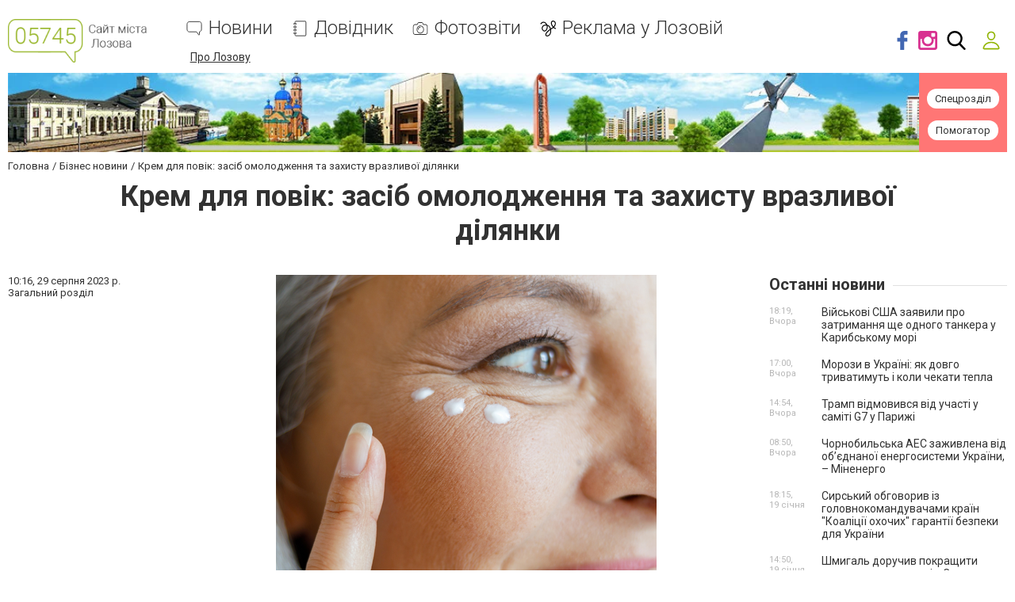

--- FILE ---
content_type: text/html; charset=utf-8
request_url: https://www.google.com/recaptcha/api2/anchor?ar=1&k=6LehghwUAAAAAOdQ7dEBcQKNSgtm12m83Avf_thR&co=aHR0cHM6Ly93d3cuMDU3NDUuY29tLnVhOjQ0Mw..&hl=uk&v=PoyoqOPhxBO7pBk68S4YbpHZ&size=invisible&badge=inline&anchor-ms=20000&execute-ms=30000&cb=31xl7851pbgv
body_size: 49536
content:
<!DOCTYPE HTML><html dir="ltr" lang="uk"><head><meta http-equiv="Content-Type" content="text/html; charset=UTF-8">
<meta http-equiv="X-UA-Compatible" content="IE=edge">
<title>reCAPTCHA</title>
<style type="text/css">
/* cyrillic-ext */
@font-face {
  font-family: 'Roboto';
  font-style: normal;
  font-weight: 400;
  font-stretch: 100%;
  src: url(//fonts.gstatic.com/s/roboto/v48/KFO7CnqEu92Fr1ME7kSn66aGLdTylUAMa3GUBHMdazTgWw.woff2) format('woff2');
  unicode-range: U+0460-052F, U+1C80-1C8A, U+20B4, U+2DE0-2DFF, U+A640-A69F, U+FE2E-FE2F;
}
/* cyrillic */
@font-face {
  font-family: 'Roboto';
  font-style: normal;
  font-weight: 400;
  font-stretch: 100%;
  src: url(//fonts.gstatic.com/s/roboto/v48/KFO7CnqEu92Fr1ME7kSn66aGLdTylUAMa3iUBHMdazTgWw.woff2) format('woff2');
  unicode-range: U+0301, U+0400-045F, U+0490-0491, U+04B0-04B1, U+2116;
}
/* greek-ext */
@font-face {
  font-family: 'Roboto';
  font-style: normal;
  font-weight: 400;
  font-stretch: 100%;
  src: url(//fonts.gstatic.com/s/roboto/v48/KFO7CnqEu92Fr1ME7kSn66aGLdTylUAMa3CUBHMdazTgWw.woff2) format('woff2');
  unicode-range: U+1F00-1FFF;
}
/* greek */
@font-face {
  font-family: 'Roboto';
  font-style: normal;
  font-weight: 400;
  font-stretch: 100%;
  src: url(//fonts.gstatic.com/s/roboto/v48/KFO7CnqEu92Fr1ME7kSn66aGLdTylUAMa3-UBHMdazTgWw.woff2) format('woff2');
  unicode-range: U+0370-0377, U+037A-037F, U+0384-038A, U+038C, U+038E-03A1, U+03A3-03FF;
}
/* math */
@font-face {
  font-family: 'Roboto';
  font-style: normal;
  font-weight: 400;
  font-stretch: 100%;
  src: url(//fonts.gstatic.com/s/roboto/v48/KFO7CnqEu92Fr1ME7kSn66aGLdTylUAMawCUBHMdazTgWw.woff2) format('woff2');
  unicode-range: U+0302-0303, U+0305, U+0307-0308, U+0310, U+0312, U+0315, U+031A, U+0326-0327, U+032C, U+032F-0330, U+0332-0333, U+0338, U+033A, U+0346, U+034D, U+0391-03A1, U+03A3-03A9, U+03B1-03C9, U+03D1, U+03D5-03D6, U+03F0-03F1, U+03F4-03F5, U+2016-2017, U+2034-2038, U+203C, U+2040, U+2043, U+2047, U+2050, U+2057, U+205F, U+2070-2071, U+2074-208E, U+2090-209C, U+20D0-20DC, U+20E1, U+20E5-20EF, U+2100-2112, U+2114-2115, U+2117-2121, U+2123-214F, U+2190, U+2192, U+2194-21AE, U+21B0-21E5, U+21F1-21F2, U+21F4-2211, U+2213-2214, U+2216-22FF, U+2308-230B, U+2310, U+2319, U+231C-2321, U+2336-237A, U+237C, U+2395, U+239B-23B7, U+23D0, U+23DC-23E1, U+2474-2475, U+25AF, U+25B3, U+25B7, U+25BD, U+25C1, U+25CA, U+25CC, U+25FB, U+266D-266F, U+27C0-27FF, U+2900-2AFF, U+2B0E-2B11, U+2B30-2B4C, U+2BFE, U+3030, U+FF5B, U+FF5D, U+1D400-1D7FF, U+1EE00-1EEFF;
}
/* symbols */
@font-face {
  font-family: 'Roboto';
  font-style: normal;
  font-weight: 400;
  font-stretch: 100%;
  src: url(//fonts.gstatic.com/s/roboto/v48/KFO7CnqEu92Fr1ME7kSn66aGLdTylUAMaxKUBHMdazTgWw.woff2) format('woff2');
  unicode-range: U+0001-000C, U+000E-001F, U+007F-009F, U+20DD-20E0, U+20E2-20E4, U+2150-218F, U+2190, U+2192, U+2194-2199, U+21AF, U+21E6-21F0, U+21F3, U+2218-2219, U+2299, U+22C4-22C6, U+2300-243F, U+2440-244A, U+2460-24FF, U+25A0-27BF, U+2800-28FF, U+2921-2922, U+2981, U+29BF, U+29EB, U+2B00-2BFF, U+4DC0-4DFF, U+FFF9-FFFB, U+10140-1018E, U+10190-1019C, U+101A0, U+101D0-101FD, U+102E0-102FB, U+10E60-10E7E, U+1D2C0-1D2D3, U+1D2E0-1D37F, U+1F000-1F0FF, U+1F100-1F1AD, U+1F1E6-1F1FF, U+1F30D-1F30F, U+1F315, U+1F31C, U+1F31E, U+1F320-1F32C, U+1F336, U+1F378, U+1F37D, U+1F382, U+1F393-1F39F, U+1F3A7-1F3A8, U+1F3AC-1F3AF, U+1F3C2, U+1F3C4-1F3C6, U+1F3CA-1F3CE, U+1F3D4-1F3E0, U+1F3ED, U+1F3F1-1F3F3, U+1F3F5-1F3F7, U+1F408, U+1F415, U+1F41F, U+1F426, U+1F43F, U+1F441-1F442, U+1F444, U+1F446-1F449, U+1F44C-1F44E, U+1F453, U+1F46A, U+1F47D, U+1F4A3, U+1F4B0, U+1F4B3, U+1F4B9, U+1F4BB, U+1F4BF, U+1F4C8-1F4CB, U+1F4D6, U+1F4DA, U+1F4DF, U+1F4E3-1F4E6, U+1F4EA-1F4ED, U+1F4F7, U+1F4F9-1F4FB, U+1F4FD-1F4FE, U+1F503, U+1F507-1F50B, U+1F50D, U+1F512-1F513, U+1F53E-1F54A, U+1F54F-1F5FA, U+1F610, U+1F650-1F67F, U+1F687, U+1F68D, U+1F691, U+1F694, U+1F698, U+1F6AD, U+1F6B2, U+1F6B9-1F6BA, U+1F6BC, U+1F6C6-1F6CF, U+1F6D3-1F6D7, U+1F6E0-1F6EA, U+1F6F0-1F6F3, U+1F6F7-1F6FC, U+1F700-1F7FF, U+1F800-1F80B, U+1F810-1F847, U+1F850-1F859, U+1F860-1F887, U+1F890-1F8AD, U+1F8B0-1F8BB, U+1F8C0-1F8C1, U+1F900-1F90B, U+1F93B, U+1F946, U+1F984, U+1F996, U+1F9E9, U+1FA00-1FA6F, U+1FA70-1FA7C, U+1FA80-1FA89, U+1FA8F-1FAC6, U+1FACE-1FADC, U+1FADF-1FAE9, U+1FAF0-1FAF8, U+1FB00-1FBFF;
}
/* vietnamese */
@font-face {
  font-family: 'Roboto';
  font-style: normal;
  font-weight: 400;
  font-stretch: 100%;
  src: url(//fonts.gstatic.com/s/roboto/v48/KFO7CnqEu92Fr1ME7kSn66aGLdTylUAMa3OUBHMdazTgWw.woff2) format('woff2');
  unicode-range: U+0102-0103, U+0110-0111, U+0128-0129, U+0168-0169, U+01A0-01A1, U+01AF-01B0, U+0300-0301, U+0303-0304, U+0308-0309, U+0323, U+0329, U+1EA0-1EF9, U+20AB;
}
/* latin-ext */
@font-face {
  font-family: 'Roboto';
  font-style: normal;
  font-weight: 400;
  font-stretch: 100%;
  src: url(//fonts.gstatic.com/s/roboto/v48/KFO7CnqEu92Fr1ME7kSn66aGLdTylUAMa3KUBHMdazTgWw.woff2) format('woff2');
  unicode-range: U+0100-02BA, U+02BD-02C5, U+02C7-02CC, U+02CE-02D7, U+02DD-02FF, U+0304, U+0308, U+0329, U+1D00-1DBF, U+1E00-1E9F, U+1EF2-1EFF, U+2020, U+20A0-20AB, U+20AD-20C0, U+2113, U+2C60-2C7F, U+A720-A7FF;
}
/* latin */
@font-face {
  font-family: 'Roboto';
  font-style: normal;
  font-weight: 400;
  font-stretch: 100%;
  src: url(//fonts.gstatic.com/s/roboto/v48/KFO7CnqEu92Fr1ME7kSn66aGLdTylUAMa3yUBHMdazQ.woff2) format('woff2');
  unicode-range: U+0000-00FF, U+0131, U+0152-0153, U+02BB-02BC, U+02C6, U+02DA, U+02DC, U+0304, U+0308, U+0329, U+2000-206F, U+20AC, U+2122, U+2191, U+2193, U+2212, U+2215, U+FEFF, U+FFFD;
}
/* cyrillic-ext */
@font-face {
  font-family: 'Roboto';
  font-style: normal;
  font-weight: 500;
  font-stretch: 100%;
  src: url(//fonts.gstatic.com/s/roboto/v48/KFO7CnqEu92Fr1ME7kSn66aGLdTylUAMa3GUBHMdazTgWw.woff2) format('woff2');
  unicode-range: U+0460-052F, U+1C80-1C8A, U+20B4, U+2DE0-2DFF, U+A640-A69F, U+FE2E-FE2F;
}
/* cyrillic */
@font-face {
  font-family: 'Roboto';
  font-style: normal;
  font-weight: 500;
  font-stretch: 100%;
  src: url(//fonts.gstatic.com/s/roboto/v48/KFO7CnqEu92Fr1ME7kSn66aGLdTylUAMa3iUBHMdazTgWw.woff2) format('woff2');
  unicode-range: U+0301, U+0400-045F, U+0490-0491, U+04B0-04B1, U+2116;
}
/* greek-ext */
@font-face {
  font-family: 'Roboto';
  font-style: normal;
  font-weight: 500;
  font-stretch: 100%;
  src: url(//fonts.gstatic.com/s/roboto/v48/KFO7CnqEu92Fr1ME7kSn66aGLdTylUAMa3CUBHMdazTgWw.woff2) format('woff2');
  unicode-range: U+1F00-1FFF;
}
/* greek */
@font-face {
  font-family: 'Roboto';
  font-style: normal;
  font-weight: 500;
  font-stretch: 100%;
  src: url(//fonts.gstatic.com/s/roboto/v48/KFO7CnqEu92Fr1ME7kSn66aGLdTylUAMa3-UBHMdazTgWw.woff2) format('woff2');
  unicode-range: U+0370-0377, U+037A-037F, U+0384-038A, U+038C, U+038E-03A1, U+03A3-03FF;
}
/* math */
@font-face {
  font-family: 'Roboto';
  font-style: normal;
  font-weight: 500;
  font-stretch: 100%;
  src: url(//fonts.gstatic.com/s/roboto/v48/KFO7CnqEu92Fr1ME7kSn66aGLdTylUAMawCUBHMdazTgWw.woff2) format('woff2');
  unicode-range: U+0302-0303, U+0305, U+0307-0308, U+0310, U+0312, U+0315, U+031A, U+0326-0327, U+032C, U+032F-0330, U+0332-0333, U+0338, U+033A, U+0346, U+034D, U+0391-03A1, U+03A3-03A9, U+03B1-03C9, U+03D1, U+03D5-03D6, U+03F0-03F1, U+03F4-03F5, U+2016-2017, U+2034-2038, U+203C, U+2040, U+2043, U+2047, U+2050, U+2057, U+205F, U+2070-2071, U+2074-208E, U+2090-209C, U+20D0-20DC, U+20E1, U+20E5-20EF, U+2100-2112, U+2114-2115, U+2117-2121, U+2123-214F, U+2190, U+2192, U+2194-21AE, U+21B0-21E5, U+21F1-21F2, U+21F4-2211, U+2213-2214, U+2216-22FF, U+2308-230B, U+2310, U+2319, U+231C-2321, U+2336-237A, U+237C, U+2395, U+239B-23B7, U+23D0, U+23DC-23E1, U+2474-2475, U+25AF, U+25B3, U+25B7, U+25BD, U+25C1, U+25CA, U+25CC, U+25FB, U+266D-266F, U+27C0-27FF, U+2900-2AFF, U+2B0E-2B11, U+2B30-2B4C, U+2BFE, U+3030, U+FF5B, U+FF5D, U+1D400-1D7FF, U+1EE00-1EEFF;
}
/* symbols */
@font-face {
  font-family: 'Roboto';
  font-style: normal;
  font-weight: 500;
  font-stretch: 100%;
  src: url(//fonts.gstatic.com/s/roboto/v48/KFO7CnqEu92Fr1ME7kSn66aGLdTylUAMaxKUBHMdazTgWw.woff2) format('woff2');
  unicode-range: U+0001-000C, U+000E-001F, U+007F-009F, U+20DD-20E0, U+20E2-20E4, U+2150-218F, U+2190, U+2192, U+2194-2199, U+21AF, U+21E6-21F0, U+21F3, U+2218-2219, U+2299, U+22C4-22C6, U+2300-243F, U+2440-244A, U+2460-24FF, U+25A0-27BF, U+2800-28FF, U+2921-2922, U+2981, U+29BF, U+29EB, U+2B00-2BFF, U+4DC0-4DFF, U+FFF9-FFFB, U+10140-1018E, U+10190-1019C, U+101A0, U+101D0-101FD, U+102E0-102FB, U+10E60-10E7E, U+1D2C0-1D2D3, U+1D2E0-1D37F, U+1F000-1F0FF, U+1F100-1F1AD, U+1F1E6-1F1FF, U+1F30D-1F30F, U+1F315, U+1F31C, U+1F31E, U+1F320-1F32C, U+1F336, U+1F378, U+1F37D, U+1F382, U+1F393-1F39F, U+1F3A7-1F3A8, U+1F3AC-1F3AF, U+1F3C2, U+1F3C4-1F3C6, U+1F3CA-1F3CE, U+1F3D4-1F3E0, U+1F3ED, U+1F3F1-1F3F3, U+1F3F5-1F3F7, U+1F408, U+1F415, U+1F41F, U+1F426, U+1F43F, U+1F441-1F442, U+1F444, U+1F446-1F449, U+1F44C-1F44E, U+1F453, U+1F46A, U+1F47D, U+1F4A3, U+1F4B0, U+1F4B3, U+1F4B9, U+1F4BB, U+1F4BF, U+1F4C8-1F4CB, U+1F4D6, U+1F4DA, U+1F4DF, U+1F4E3-1F4E6, U+1F4EA-1F4ED, U+1F4F7, U+1F4F9-1F4FB, U+1F4FD-1F4FE, U+1F503, U+1F507-1F50B, U+1F50D, U+1F512-1F513, U+1F53E-1F54A, U+1F54F-1F5FA, U+1F610, U+1F650-1F67F, U+1F687, U+1F68D, U+1F691, U+1F694, U+1F698, U+1F6AD, U+1F6B2, U+1F6B9-1F6BA, U+1F6BC, U+1F6C6-1F6CF, U+1F6D3-1F6D7, U+1F6E0-1F6EA, U+1F6F0-1F6F3, U+1F6F7-1F6FC, U+1F700-1F7FF, U+1F800-1F80B, U+1F810-1F847, U+1F850-1F859, U+1F860-1F887, U+1F890-1F8AD, U+1F8B0-1F8BB, U+1F8C0-1F8C1, U+1F900-1F90B, U+1F93B, U+1F946, U+1F984, U+1F996, U+1F9E9, U+1FA00-1FA6F, U+1FA70-1FA7C, U+1FA80-1FA89, U+1FA8F-1FAC6, U+1FACE-1FADC, U+1FADF-1FAE9, U+1FAF0-1FAF8, U+1FB00-1FBFF;
}
/* vietnamese */
@font-face {
  font-family: 'Roboto';
  font-style: normal;
  font-weight: 500;
  font-stretch: 100%;
  src: url(//fonts.gstatic.com/s/roboto/v48/KFO7CnqEu92Fr1ME7kSn66aGLdTylUAMa3OUBHMdazTgWw.woff2) format('woff2');
  unicode-range: U+0102-0103, U+0110-0111, U+0128-0129, U+0168-0169, U+01A0-01A1, U+01AF-01B0, U+0300-0301, U+0303-0304, U+0308-0309, U+0323, U+0329, U+1EA0-1EF9, U+20AB;
}
/* latin-ext */
@font-face {
  font-family: 'Roboto';
  font-style: normal;
  font-weight: 500;
  font-stretch: 100%;
  src: url(//fonts.gstatic.com/s/roboto/v48/KFO7CnqEu92Fr1ME7kSn66aGLdTylUAMa3KUBHMdazTgWw.woff2) format('woff2');
  unicode-range: U+0100-02BA, U+02BD-02C5, U+02C7-02CC, U+02CE-02D7, U+02DD-02FF, U+0304, U+0308, U+0329, U+1D00-1DBF, U+1E00-1E9F, U+1EF2-1EFF, U+2020, U+20A0-20AB, U+20AD-20C0, U+2113, U+2C60-2C7F, U+A720-A7FF;
}
/* latin */
@font-face {
  font-family: 'Roboto';
  font-style: normal;
  font-weight: 500;
  font-stretch: 100%;
  src: url(//fonts.gstatic.com/s/roboto/v48/KFO7CnqEu92Fr1ME7kSn66aGLdTylUAMa3yUBHMdazQ.woff2) format('woff2');
  unicode-range: U+0000-00FF, U+0131, U+0152-0153, U+02BB-02BC, U+02C6, U+02DA, U+02DC, U+0304, U+0308, U+0329, U+2000-206F, U+20AC, U+2122, U+2191, U+2193, U+2212, U+2215, U+FEFF, U+FFFD;
}
/* cyrillic-ext */
@font-face {
  font-family: 'Roboto';
  font-style: normal;
  font-weight: 900;
  font-stretch: 100%;
  src: url(//fonts.gstatic.com/s/roboto/v48/KFO7CnqEu92Fr1ME7kSn66aGLdTylUAMa3GUBHMdazTgWw.woff2) format('woff2');
  unicode-range: U+0460-052F, U+1C80-1C8A, U+20B4, U+2DE0-2DFF, U+A640-A69F, U+FE2E-FE2F;
}
/* cyrillic */
@font-face {
  font-family: 'Roboto';
  font-style: normal;
  font-weight: 900;
  font-stretch: 100%;
  src: url(//fonts.gstatic.com/s/roboto/v48/KFO7CnqEu92Fr1ME7kSn66aGLdTylUAMa3iUBHMdazTgWw.woff2) format('woff2');
  unicode-range: U+0301, U+0400-045F, U+0490-0491, U+04B0-04B1, U+2116;
}
/* greek-ext */
@font-face {
  font-family: 'Roboto';
  font-style: normal;
  font-weight: 900;
  font-stretch: 100%;
  src: url(//fonts.gstatic.com/s/roboto/v48/KFO7CnqEu92Fr1ME7kSn66aGLdTylUAMa3CUBHMdazTgWw.woff2) format('woff2');
  unicode-range: U+1F00-1FFF;
}
/* greek */
@font-face {
  font-family: 'Roboto';
  font-style: normal;
  font-weight: 900;
  font-stretch: 100%;
  src: url(//fonts.gstatic.com/s/roboto/v48/KFO7CnqEu92Fr1ME7kSn66aGLdTylUAMa3-UBHMdazTgWw.woff2) format('woff2');
  unicode-range: U+0370-0377, U+037A-037F, U+0384-038A, U+038C, U+038E-03A1, U+03A3-03FF;
}
/* math */
@font-face {
  font-family: 'Roboto';
  font-style: normal;
  font-weight: 900;
  font-stretch: 100%;
  src: url(//fonts.gstatic.com/s/roboto/v48/KFO7CnqEu92Fr1ME7kSn66aGLdTylUAMawCUBHMdazTgWw.woff2) format('woff2');
  unicode-range: U+0302-0303, U+0305, U+0307-0308, U+0310, U+0312, U+0315, U+031A, U+0326-0327, U+032C, U+032F-0330, U+0332-0333, U+0338, U+033A, U+0346, U+034D, U+0391-03A1, U+03A3-03A9, U+03B1-03C9, U+03D1, U+03D5-03D6, U+03F0-03F1, U+03F4-03F5, U+2016-2017, U+2034-2038, U+203C, U+2040, U+2043, U+2047, U+2050, U+2057, U+205F, U+2070-2071, U+2074-208E, U+2090-209C, U+20D0-20DC, U+20E1, U+20E5-20EF, U+2100-2112, U+2114-2115, U+2117-2121, U+2123-214F, U+2190, U+2192, U+2194-21AE, U+21B0-21E5, U+21F1-21F2, U+21F4-2211, U+2213-2214, U+2216-22FF, U+2308-230B, U+2310, U+2319, U+231C-2321, U+2336-237A, U+237C, U+2395, U+239B-23B7, U+23D0, U+23DC-23E1, U+2474-2475, U+25AF, U+25B3, U+25B7, U+25BD, U+25C1, U+25CA, U+25CC, U+25FB, U+266D-266F, U+27C0-27FF, U+2900-2AFF, U+2B0E-2B11, U+2B30-2B4C, U+2BFE, U+3030, U+FF5B, U+FF5D, U+1D400-1D7FF, U+1EE00-1EEFF;
}
/* symbols */
@font-face {
  font-family: 'Roboto';
  font-style: normal;
  font-weight: 900;
  font-stretch: 100%;
  src: url(//fonts.gstatic.com/s/roboto/v48/KFO7CnqEu92Fr1ME7kSn66aGLdTylUAMaxKUBHMdazTgWw.woff2) format('woff2');
  unicode-range: U+0001-000C, U+000E-001F, U+007F-009F, U+20DD-20E0, U+20E2-20E4, U+2150-218F, U+2190, U+2192, U+2194-2199, U+21AF, U+21E6-21F0, U+21F3, U+2218-2219, U+2299, U+22C4-22C6, U+2300-243F, U+2440-244A, U+2460-24FF, U+25A0-27BF, U+2800-28FF, U+2921-2922, U+2981, U+29BF, U+29EB, U+2B00-2BFF, U+4DC0-4DFF, U+FFF9-FFFB, U+10140-1018E, U+10190-1019C, U+101A0, U+101D0-101FD, U+102E0-102FB, U+10E60-10E7E, U+1D2C0-1D2D3, U+1D2E0-1D37F, U+1F000-1F0FF, U+1F100-1F1AD, U+1F1E6-1F1FF, U+1F30D-1F30F, U+1F315, U+1F31C, U+1F31E, U+1F320-1F32C, U+1F336, U+1F378, U+1F37D, U+1F382, U+1F393-1F39F, U+1F3A7-1F3A8, U+1F3AC-1F3AF, U+1F3C2, U+1F3C4-1F3C6, U+1F3CA-1F3CE, U+1F3D4-1F3E0, U+1F3ED, U+1F3F1-1F3F3, U+1F3F5-1F3F7, U+1F408, U+1F415, U+1F41F, U+1F426, U+1F43F, U+1F441-1F442, U+1F444, U+1F446-1F449, U+1F44C-1F44E, U+1F453, U+1F46A, U+1F47D, U+1F4A3, U+1F4B0, U+1F4B3, U+1F4B9, U+1F4BB, U+1F4BF, U+1F4C8-1F4CB, U+1F4D6, U+1F4DA, U+1F4DF, U+1F4E3-1F4E6, U+1F4EA-1F4ED, U+1F4F7, U+1F4F9-1F4FB, U+1F4FD-1F4FE, U+1F503, U+1F507-1F50B, U+1F50D, U+1F512-1F513, U+1F53E-1F54A, U+1F54F-1F5FA, U+1F610, U+1F650-1F67F, U+1F687, U+1F68D, U+1F691, U+1F694, U+1F698, U+1F6AD, U+1F6B2, U+1F6B9-1F6BA, U+1F6BC, U+1F6C6-1F6CF, U+1F6D3-1F6D7, U+1F6E0-1F6EA, U+1F6F0-1F6F3, U+1F6F7-1F6FC, U+1F700-1F7FF, U+1F800-1F80B, U+1F810-1F847, U+1F850-1F859, U+1F860-1F887, U+1F890-1F8AD, U+1F8B0-1F8BB, U+1F8C0-1F8C1, U+1F900-1F90B, U+1F93B, U+1F946, U+1F984, U+1F996, U+1F9E9, U+1FA00-1FA6F, U+1FA70-1FA7C, U+1FA80-1FA89, U+1FA8F-1FAC6, U+1FACE-1FADC, U+1FADF-1FAE9, U+1FAF0-1FAF8, U+1FB00-1FBFF;
}
/* vietnamese */
@font-face {
  font-family: 'Roboto';
  font-style: normal;
  font-weight: 900;
  font-stretch: 100%;
  src: url(//fonts.gstatic.com/s/roboto/v48/KFO7CnqEu92Fr1ME7kSn66aGLdTylUAMa3OUBHMdazTgWw.woff2) format('woff2');
  unicode-range: U+0102-0103, U+0110-0111, U+0128-0129, U+0168-0169, U+01A0-01A1, U+01AF-01B0, U+0300-0301, U+0303-0304, U+0308-0309, U+0323, U+0329, U+1EA0-1EF9, U+20AB;
}
/* latin-ext */
@font-face {
  font-family: 'Roboto';
  font-style: normal;
  font-weight: 900;
  font-stretch: 100%;
  src: url(//fonts.gstatic.com/s/roboto/v48/KFO7CnqEu92Fr1ME7kSn66aGLdTylUAMa3KUBHMdazTgWw.woff2) format('woff2');
  unicode-range: U+0100-02BA, U+02BD-02C5, U+02C7-02CC, U+02CE-02D7, U+02DD-02FF, U+0304, U+0308, U+0329, U+1D00-1DBF, U+1E00-1E9F, U+1EF2-1EFF, U+2020, U+20A0-20AB, U+20AD-20C0, U+2113, U+2C60-2C7F, U+A720-A7FF;
}
/* latin */
@font-face {
  font-family: 'Roboto';
  font-style: normal;
  font-weight: 900;
  font-stretch: 100%;
  src: url(//fonts.gstatic.com/s/roboto/v48/KFO7CnqEu92Fr1ME7kSn66aGLdTylUAMa3yUBHMdazQ.woff2) format('woff2');
  unicode-range: U+0000-00FF, U+0131, U+0152-0153, U+02BB-02BC, U+02C6, U+02DA, U+02DC, U+0304, U+0308, U+0329, U+2000-206F, U+20AC, U+2122, U+2191, U+2193, U+2212, U+2215, U+FEFF, U+FFFD;
}

</style>
<link rel="stylesheet" type="text/css" href="https://www.gstatic.com/recaptcha/releases/PoyoqOPhxBO7pBk68S4YbpHZ/styles__ltr.css">
<script nonce="0iL3lq2ZQ42ypcK7YYoQ6Q" type="text/javascript">window['__recaptcha_api'] = 'https://www.google.com/recaptcha/api2/';</script>
<script type="text/javascript" src="https://www.gstatic.com/recaptcha/releases/PoyoqOPhxBO7pBk68S4YbpHZ/recaptcha__uk.js" nonce="0iL3lq2ZQ42ypcK7YYoQ6Q">
      
    </script></head>
<body><div id="rc-anchor-alert" class="rc-anchor-alert"></div>
<input type="hidden" id="recaptcha-token" value="[base64]">
<script type="text/javascript" nonce="0iL3lq2ZQ42ypcK7YYoQ6Q">
      recaptcha.anchor.Main.init("[\x22ainput\x22,[\x22bgdata\x22,\x22\x22,\[base64]/[base64]/[base64]/bmV3IHJbeF0oY1swXSk6RT09Mj9uZXcgclt4XShjWzBdLGNbMV0pOkU9PTM/bmV3IHJbeF0oY1swXSxjWzFdLGNbMl0pOkU9PTQ/[base64]/[base64]/[base64]/[base64]/[base64]/[base64]/[base64]/[base64]\x22,\[base64]\x22,\x22w4tzV8ODRV/CnMKoJ01ZM8OYNHLDrcO1dyLCh8KDw6HDlcOzJ8KhLMKLXmV4FDrDvcK1NizCqsKBw6/[base64]/[base64]/w4HDksK8OMKaDxrDgsK2dTl7BcOTXB/[base64]/[base64]/w6ogL8OKVArDr3rDnsK1VMOIw7PCpsKcwrJFHz0tw4wJaRDDoMO3w7lFAnDDuDfCmMOywptFdjcfw6jClQM+wqEQBzXDosOkw5/ChE1lw715wr/CjDnDqSNBw6LDnxHDqMKow6Y6Z8KYwrnDpErCvnvDqcKBwrQwcWoTw4kjwoUzb8OFK8KOwqDCiivCv3/[base64]/DjMOrw7Ihw4DDsjp+w6zCmsKPT8OcNkUffFgZw4LCpSbChk1hTTDDlsONcsK9w6sHw5BfE8K+wp/[base64]/CtsOXIz8jOsK3NcKzdBomLUHCsA9IwoULdQnDm8K6NcOiTsKjwp83wrHCsBRbw4fCq8KcX8OhJiLDpcKlw7tWfgXDlsKCRWp1woAKccOdw5Mkw43CmSnCjRfDgDvCn8OpeMKtwrjDrgDDssKfwrbDrRB4asOEKsK/wprDhBDCrsK1fMKcw5vCksKwfFtEwpTChXfDqw/Do2pmbsOwdnZ7OMKPw5fCqcKIbUPCqwrDrXfCs8O6w5tkwp83fMOewqrDucOQw7IWwrFoGMO4HkdkwosQel3Cn8OQacK4woXCnE9VGg7DuVbDqsK+w7/Do8OSwr/DkHI4woTDgVvCqsKww7EIwr/CngFXdsKwE8Kww7zDs8OKBzbCn2d/w4vCvcOnwolVw67DnV/Dt8KCZy8jCAcoZhUXfcKAw7rCmXN2RMOTw6U+JMKaRnXCg8OtwqjCu8OhwrNsHXoJL3odQD5SesOYw5o+Kg/Co8OPK8Ofw4AvUnzDuC3CrX3CtcKhwqrDmXFcdnsvw6JNLh3DuANQwqcuNcKnw4HDo2bCgMKhw6FTwrLCn8K5bMKHRXPCoMORw7/Dr8OsWsO4w63Cv8KIw7kxwpYTwplLwofCrsO4w5k9wonDn8K4w7zCvwx/MsOPU8O/[base64]/DocO1DsKrw79OwrLCiQ7DgHfCthLCgF3CkFvCuMKYBgACw6Ffw4ImMMK0RcKMHSN0NjDCqz7Dgz3CkXDDhEbDpcKzw49JwqTDvcKDPHPCvSzDj8KeOBnCnkrDq8Ouw6wtCsKDMBE/[base64]/[base64]/[base64]/[base64]/CkMO/w49/f8KAdmzCtj3DsDvCvMKKGxR4KMOnw5HCrl3CpsK7wo3DlXtrfmvCi8O1w4PDi8Oqw57CgDxewoXDucKgwq0Jw5kWw4ItMUogwoDDrMK/HjjCl8OXdBnDsUzDqcOtGVR8wp8fwpdAw7lFw6zDngkvw7QFCcOXw4I3wpvDuStqT8O8w6fDpcOECcOWbk5SfnRdWynCjMKlasOpGMKww58Sd8K/C8OZOsObH8KAw5fCmjPDoApSXC3CgcKjeTbDqsOqw7XCgsO2GAjDi8OoVAwCQBXDglFDwqTCkcKqbMOWfMO2w6XDpyzCq0J5w6HDh8KYIxjDonRgfSnCklgvESdvZ1rCn3Rww4EQwqEldRZAwoFDHMKQY8KiA8OQwr/Cq8Kcwr3Cin/[base64]/DogA8w4ERF8K3YMO1SMKvwqESw7zDryJJw6MFw4Qmw7oIwphccMK/JHd6wopOwoN4KwbCgsK0w7bCrCstw5xOOsOYw5PDvsKxcgJ3w6rCjGjCkxrDgMKGSTM0wr/CjX4+w6XDtjZNZxHDqMODwqRIwozCkcO8w4d7woI+XcOkw5TCtBHCqsOgwq7CvsKpwrR+w4xcJxnCgUtFwrY9w49pAFvCqj4OK8ONZiwSRCPDlsKrwrrCpX/[base64]/[base64]/CvyoBw5siw7JWSsOOw5tbD8KZP8Oxw7V3w6NIRX9lwp1DKcKnw69iw57DuHtnw6BkY8KtfzIYw4DCsMOqSMOdwokgFS8jOcKGG1HDvgNfwpTDrsOwFV3CkF7Cn8OwAMOweMKhQsOPwrzCmngBwokmwq7DrkjClMK9D8OEwpLCh8Odw70IwpwDw7I9LRLChcK/O8KmO8OIWHLDrX7DusOVw6HDn14dwrF7w5TDgcOKw7d7w6vCnMK9Q8OvfcKLPcKZbHvDhBlfwrjDrDRDRHfCosOCATxFEMO/c8Oxw5FQHn7CiMKLeMOqWDDCkmjCmcOXwoHCoz1Xw6QRwo9PwobDrinDtcOCBDYPw7ECw73DjMOFwqDCn8Okw61AwqrDqMOew4XDicO3wqvCuEHCiH5+NjckwqDCh8OLw6lDSVQPfyXDjCVECsK/w580w53DksKAw4vDmsObw7sBw6skFMK/wqVcw5JZAcK2wo/CiF/CnMOAw7HDhsOLEMOPXMO/wolNMMOMAcOsa0fDksKkw6PDmGvCq8KIwr5KwprCp8KRw5vClFZaw7DDhcODO8KFXsO5BcKFBMOUw5YKwp/ClMOKwpzCuMOAw4HCnsK2V8KBwpcow7BKRcKxw6c/w5/DkxQrHGcNw6J3wqhUNx9rZcO9wpjCkcKJw6/ChgnDvyBnd8OcSMKBfcOswqvDm8O4DDPCoDB7NGjDjsK3P8KtBGACK8OqC13CiMOYHcKnw6XCn8O8LcOcw5/DimXDgjDCk0bCp8OIwpfDlsKjGFQRB1B6GhfCgsOLw7jCq8OXwo7DnsO9e8KcLxlsBXMWwrQNZcOaaDfDrsKAwqENw77ChkI1w4vCtsKXwr3CiSHDncOLw67Dt8O/[base64]/wq0wwq3Dr8Olwr3DpHgPw4wtwrEPccKoAMOBQzMSKsKjw7jDkgRwK0zDr8OmLC8iGsOHcDkcwqVoUFTDhMKqccK7QQfDoXjCrFYsFcOPw5kkWBQEYHvCocOvP37DjMOPwpIAesK6wrbDvMKOVcOGZsOIw5fCg8KawpfDjC9Jw7/CmcKTa8OgfMKWZsOyJEfCpDDDnMOTFMOBLCsswoVrwpTCnxXDnFdOW8KtPF7Dmg4SwpwzFwLDv3rCoxHCqTzDvsO8w5/CmMK1wqTCpX/Do3PDs8OewooAPMK4w7g4w6nCrBJEwoJJW2jDsEbDtsK/[base64]/[base64]/w4XCo8O6w7JYR8ORw4jDh8KRDMK4wp0NcsOKU1zDr8KKwpTCswEww4PCssKlaE3DkHvDncKTwp1sw70lMsK8w4N5ecO4IxXCnsK4JxTCtTXDoABHdcOPaEzDlWTCgzfDj1PCmnbCgUoWUsKlYMKxwq/DoMKTwqfDrATDmk/[base64]/woJHAsOoLA5fZcKFw50bwq3Dt8OcwpIiw67DqhTDoDLClMOLJF05AsOPQ8KfEG0Qw5ZZwo0Mw5AUwpYAwo/CrgzDpMOtMsOUw7pEw5HCmsKZbMKOw6zDtDN8QjTDomzCs8KFNcOzIcOyZmoWw4VbwovCkEIIw7zDjjhgEsOwYmDCrMOiA8OVYj5gFcOZw70MwqcVw4XDtyTCgB1ow5IaYnrCpMK/w6bCssKSw5s+cApdw6FmwrzCu8O0w4Y6woUFwqLCukwTw6hmw7Nfw4w/w5dzw7HChsK1O1XCvmNowoFwcl8YwoTCh8O/F8K3NEHDl8KOf8K/wozDmsOWJMKxw7rCm8OWwppNw7E0HMKow7EXwpNfQXhWci12CcK5P0vDhMK9KsK+S8KmwrI5w49iFxsHSMOAwq/DqCACeMKPw7XCsMOnwrrDijkCwrrCk1dWwqs0w5IEw7PDoMOpwrZ3d8KwJkkTTgDCpCB0w5RJJ0ZIwpjCnMKXw7PDon47w6HDr8OJLizCncOTw5PDn8OMw7XCmXfDgMKXcMKpOcKiwpPCjsKQw7jCjMKww7HCtMOIwq97elIUwpfDphvDsDR/NMK/XsKEw4fCtcOkw6prw4HCpMKCw59adRtLSw51wqBrw6rDhMOBbsKsPw3Dl8KpwofDhcKBAMOdX8OcNMKpf8K+TFbDoQjCiSbDvGrCnsO1GxHDjlDDs8KFw6kMwpfDiy9QwrfDiMO3Z8KebH1NUF8Lw6V6UcKlwo/DlCoZJMOUwoc9wql/C1TCjwBHZV1mBj3CpyZBeCLChgzDt30fw7LDmzciw43CucKpDmIQw6bDv8Kuw6F/wrRow5gsDcOywojChQTDvHXCmnNCw6zDm0DDiMK4wp0awoIcd8K4wrzCsMO6wp5hw6VXw4HDgjvCswdAYAzClsOtw7XDgMKDEcOkw7/DvF7DocOIasKMNFoNw7LDusO6EVQvbcKjGBE3wq08wo5DwocLesO/FHfCjcK8wqENDMKqN2tYwrB5wqrCrRYSZcK6HhfCn8KpagPCh8OzEwZwwrhyw78TR8OnwqvCg8KtZsKEaDEcwq/Dm8OXw61Qa8KowpB8w4fDoickecO7VXHDlcO/[base64]/[base64]/CpsOXw6LCkD7Ct8OOEDxPCBTCv8KRwp8cw4cxwo/DjVFMT8KEKsKbbFfCl3cww5XDm8OxwoN0woREfcOQw61Jw5A/wqIaScKCw4jDqMK9WsO8BX3Cq2hqwqnChifDr8KOw4oYHsKaw7nCrgwzQ2PDrz85Ik/Dmjhsw5rCkcO4w7VlUxZNK8OswrvDrcO5RsKIw4Z1wo8mUMO6wqEFZMOrEHQXAEJmwovCnsO/wq/DocO8FBAJwo4hXMK9bAvCrU/CqMKLw5QkMmp+wrd7w7AzNcOcNsOFw5Acdm5PTinDjsO6asOSPMKGBcOnwrkQwoUMwqDCtsKKw7QeA0bCksKdw78QPCjDi8O5w7TCicOZw4dJwphLcXjDq1bCqRbCrcO3w5/Ch0slcMKmwoDDh1p6MRHCuyADwo9NJMKnRnR/aXDDr0Zlw6NJwpTDpCbCn1EEwqRnKWXCnFLCisO0wp5QZXPDrsKMwq/CgsOXwo0+HcOeLzLDmMO8MixEwqQ4fRdiRcOrEMKkPX3DmBIHQ0XCmFhmw616EErDmcO/KsOXw7XDoVDCkMKqw7zCo8KqHAcfw6PClMKQwq48wqRQHMOQDsOhYcKnw5Vew7rCuC7DscOxNyzCm1PCvcKRPxPDs8OXZcONwo/CocOiwol0wrhJbmvDosOmOiEbwo3ClgnDrmfDvVEXNQ1Vwp3DlHwQD2zDs2bDlMOaWhNmw6pRTgIAQsKbRsOPPULDpmzDicO2wrF7wohFKFl0w746w5/CuQDDr0AcE8OqJH8xwpdFbsKYb8Ogw6fCqi5XwoxLw6HCo2fCiyjDhsOsLH/DtA/[base64]/w43CtFLClMKTwr/DkcO4wpXCusO7VMKedsOpeUF0wqUMw4dWFHzClhbCpGTCuMO7w7grZsOsdW8awpM0EcOLOCRUw4LCm8Kmw5rCn8K0w7MdXsK2wq/[base64]/DgnJjw6lNE8Klw7rDvsKdCCfDuXBWwo3DqlhLwq1jagPCugbCjsKCw4LCm13CgC3DrlxRXMKHwr7CiMK2w4zChiIGw6DDmcO8ajvCu8O9w7HCisO0RRdPwq7CmggSFQYMw5HDp8O8w5XCq3pPcW/DrQrClsKuEcK8Qnhnw67CtsKjUsKQwo5Uw4RIw5vCtGbCoUkmOTHDvsKBSsKyw59sw7jDqH/DrVYWw5TDvSDCucOXeAYwASllaEHCkyF8wr7DqkPDnMOIw4/[base64]/DiMKaWyHCvmxMw6oPw58xeiQKOFnCmsKmX3jCq8KYZMK7ccOZwplja8Kcf2cbw5PDhW7Dlx4iw7QQRSpjw5lIw5/DhX/[base64]/wpgZw6pSTcOzwpYXcsKsw4bDogbDtmPDphglw4dqwqvDrzLDr8KQfcO6woPCkMKSwrAdawPDolABwodkwpoDwrdQw78sF8KHOkbCqsOSw5jDr8KUdmsUwopte2hrwpDCvyDChDwvGcOmO1PDuEXDisKVwpbCqDEMw5PCgcOXw782PsK8wqHDh0/Dp1PDhkEHwqvDtXTDq3AQC8OcLMKqwpnDkXPDjh7DocKywqErwql6KMOcwoEzw5siWMKUwopWFcO7WgFkHMO+X8K7VhtJw74UwrvCgcOzwrtmwr/DvjbDrjNCRDrCsBLDp8KSw5B6woLDsjjCmTMnw4HCnsKyw6nDsyJMwo3DuFrCqsK4ZsKKw7fCnsKCwo/DgBEswqhEw47CscK2EMObwrvCjWRvDSBeFcKSw7xiHS9qwroGWsK7wrbClsONNTPCi8OPdMKccsKwOXFzwpXDrcKeKUfDj8KecUrCgMOtPMKnwpIEOxnCosKbw5XDo8OeXcKZw5k0w6ghHiUYGWRrw6nDuMOrU2oeKcKww4PCicOqwoVlwp/Co0VsPsKFwoZhMBzCtcKww7rDtVTDiALCh8Ksw6pQGzdow5dcw4/[base64]/Cn8OjKcO9w4huwojDvgZTwqZkw6PDi0vDuwfCi8KFwrZ3GsO/JMK7EAvCoMOQa8Otw49Fw5bDqCF0w6haDSPClE8nw6hVYzppYBjDrsKPwovDj8OlUhQDwoLChEUSWsOTOU5Dw4lhw5bCiETCmR/DjULCocKswrZQw41SwrHCosOOa8OwWhXCk8KnwqIBw61Ew5dkw6ELw6gBwpAAw7wOM3p7w4EoQUkTX3XCjT8swp/DucKBw77CtMKyYcO2FMOIw4ZhwoVDdU7CrXwzb3w/worCoA0zw6bCisK4w4AXBBFHwprCp8OjfXHCgcKHJsK4MSLDkWoSPW7DgsOpN1xCP8K7EGLCsMKgccKSJlDDmDdOw5zDiMOlBMKQwpfDhQjCvsKETkfCtmVyw5VYw5htwqtZX8OMKBgjQD05w7YTLnDDk8K7WsOGwpnDp8KzwpV0Fy/[base64]/w7vDvn4iw77Dmz0QwpYTZjDCisODEjRldiEQO8OrVsOeBWRiG8KJw7/Dn0p+wqoCJGzCkkhcw47Ch0DDt8K+GzAiw7/CtHlywp/DuRxBPyTDnxDCoEfCvcONwqDCksO3W1nDojnDpsO+NQ0Uw53CuEt/wpRhbcKkLsKzZgpDw5tIc8KaFWEewrkiwqbDpsKrBcO/IwbCpC/CqlLDozTDnMONw6/DqsKFwrF7RsOeISsDX1EVBADCkE/CjyTCl0DDnX0HBMKbQMKRwqzDmw7DomTDgsKrShjCl8KOI8OZwozDg8K+TcK5IsKow5k4DkYqw5HDh3fCq8Olw7nCkDbCiGbDoAd9w4LDscOewrURd8Kuw6jCrDXDncKJOwXDusOxwr0sQGFAEsK2YhNhw5oJW8OywpPCgcKZLsKDw47ClMKWwrXDgitgwoxywqAqw6/Cn8OXBkXCoV7CmMKJZhw/[base64]/[base64]/[base64]/[base64]/[base64]/[base64]/Co8KpTzDDu8KRw5wvKsKBwol9w4s6w7XCj8OMLMOnIzw3U8OsLUfCs8KcKjxjwogTw7tyfMKeHMK6aTQRwqc7w6LCksKYVyPDgsOvwqHDpmp6CMOEZDE5F8O+LxDCisOWecKGasKSKArChy/CnsKtYUthWgtzwowjYDRhw5fCnw/CognDiQfDgDNgEsKcDnY4w6dPwo7DucOvw5fDg8KqFj5+w5jDhQJOw7kJQAF4VxXChwLCtiDCssOaw7A/w5LDmsO7w5pmBzMkDsK7w6jCtDjDn17CkcOiIsKuwonCg1nCu8KfJcOUw6BLKkEifcODwrZLbzvCqsOkDMKfwp/Dp2ITASbCtjp2wrtIw7fCsFTCpR1EwpTDu8KvwpVEwrDCpzUqCsO4KHAJwqRRJ8KURj/[base64]/w63Dq0XDnVfCiScZMcOyfcKrCAnDh8O+w4xuwr8tWSnDjj/CvMK0wr7Cj8KKwr3DkcKewrHCgVHDshcoEAPDpAZow4/[base64]/DgU7DgsKKHUZ8w4ISNcKDwrJ0DUnCjW/CkFQPwpHDvSLDm3DCh8KdZMO4w6BYw6jCq23CoyfDg8KfJQbDisOFccK8w6nDql1sHnHCjMOLQWXCpXpIw6HDuMKQfU/DgcObwqgcwqwhGsKaL8OtV3/Cg0rCphAnw79+SFnCrMKNw5HCtcOhw5DCisODwoUFw7d9wqbCnsKbwprCucOdwrQEw7/CvzvCr2h0w5fDl8Kxw5DDg8Otwp3DusKACXHCsMOtZAkuEsKqCcKAXRPDoMKhwqpCw4vDoMOAw4zDjD1jFcKGQsKvw6/CiMKvCUrCpT9uwrLDscO4wozCnMORwqN8w7U+wpbDpsOdw4LDv8KNJcKRYDXCjMK8E8KKD07Du8KhTVbClMOGGk/[base64]/CosO6PQk5cMOzFwPDoVzClS9IIBk9wpRbwqrCihzDogTDm3hfworDskHDvXRmwrMqwprCrAXDucKWw4o3KGYaFcKcw73CrsO2w7nClcOrwpvDvDgue8OYw71Yw6/DnsKtJVd8w77DrEYzTcKOw5DCgcOWDMOfwqYeK8OzKMO0cWlBwpcePMKrwofDqTfCn8KTWn4XRgQ3w4nCjR5nwqTDgCR1VsKpw7BbRsOTwpjDi1bDlsO8wpbDt1Y5DSnDqcKnKnnDkix3LT3ChsOewobDgcONwo/ClyrCkMK0AhzCsMKzwoUXwq/Dmn5pw6MmL8KnYsKfw63Do8KuVkZ5w5PDtykQNB5eZcOYw6JhacOHwoPCh1PChTdLcsOoPjjCvcO7wrbDhsKow6PDiX9cXSQMWwNfNcKkw5B7dHrDnsKwCcKCbRjCnQzCoxzCqcOmw6zChi/DssKFwp/[base64]/[base64]/ccOrwovCvC9LBEoMSiPCrsOPw7BDEMOBE1l6w6PDv0LDkwvDpFMlOMKaw4odb8Oow5MWw63DpsODDmPDu8K6T2bCtk/ClsOmDcOcw67CpENTwqLCnsOow5rDmMKKw6LDmVsQRsOOGHBdw4jCmsKBw7/Do8OowozDm8KzwrsIw5RAcsKzw6DCuRILQmk9w4EmQcKSwrXCpMK+w5lMwpfCtMOIYcOuwonDs8OdSGPDi8KjwqMgw74zw498VC8LwqVHC2kkBMKEdzfDhFs4GkAPwozDisOCc8OmacO3w6Iaw45Ww4fCkcKBwp7Ci8KjKAjDiXTDvR1MeE/CncOmwq0aZTJIw5jCj1dFworDk8KuM8O7woA+wqVNwpFuwr1Wwp3DnWnCvWXDjxDDuF7CshRHHsOACcOTe3/[base64]/Zk8Vw7jDo0XCuQ7DnSHDusKvHzxEcg5rw4Ejw7tMFsKgwoJmfFjCgMK7wo3CgsKwbMOVRcKvw4PCssK8wrHDoz/CicORw7rDmMKaQXMqwrLCkcO2wofDvhV/w5/DscKww7LCqTkkw40eIMKpanjChMKxw5wFTcOIfgXDnFonF1JIO8K5w4pJcBbCklnDgD4qYg5/DzPCm8KzwpLCsSzCk3gPNiN/[base64]/CmsKjXMOEwr/CrMO9VSrCnEnDvxvDh8OXwqduwprDkG4Awo1UwrhwAcKGwrTChCzDosKHH8KYNzB6S8KNPSXCk8OXVx1YMcK5AMKIw5Fgwr/CqAsmNsOHwrU4RhjDqsKJw5jDscKWwp0vw4jCsUxvRcKdwpdEYSDDuMKqEcKNwqfDqsOVP8OQQcODwodyYVRpwr/[base64]/P3lcw7/DscKhZCNvw4vDjMKsw4bCgMOwK8OWw4fDn8OMwol2w6PCusO2w6M4wqzDrMOKw4zDnh1nw5nCvA3Dp8OQM0HDrS/DhRLChTxHDsKDLlTDvxY0w4Fow7FcwovDqlcuwoNfwqDDucKqw4NZwq3Ct8KtOBtbC8KOccOvNsKPwrfCn3nDvQ7CsyAPwpHChFDDhGMRTMOPw5zDosKlw4bCv8O6w4vCk8OrQcKtwo3DjXzDgjTDjMOWbMOpFcKMJ0pJw6fDkU/DhMKMFsOFQsKgICcFSMOVSMODYxbCgiZFHcK9w4vDnMKvwqPCt0lfw7gNw6R8w5t7wo7DljPChSonw63DqD3DnsOuTBoHw7l8w7VEwokMRcOzwoI3GsOowqHCnMKgB8K/TTJNw6bCucKYI0JEJ2zCqsKbwo7ChirDpRfCssK5JivCjMOvw7rCt1ERLMOww7N/c0JOTcObw4fClk/DoUZKwoxvV8OfRAZPw7jDtMOzRlMGbzLCtsK8M3DCpgbCpsK9NcKHfW8Jwpx2acKbwqfCnQd/[base64]/HCdIC35mACLDo8O9EXcGwqHCjcKyCsKMJnDDggvCj0sfRSDDmMKCesK9U8OQwq/[base64]/CoxZTS8KyBWPCmGvDgsKEw551wqnDisOzwpowKl/[base64]/DsyY1w57CjcKIwoAuw4zCiRPClMOAwq/[base64]/wpBXw6vCggRlwpLDvXrDk8OvRDMBwrwlFExiwq/ClW3DnsOdIcOVAwURVsOpwr7CkyDCi8KoYMKrwpPDp1nDjkZ/[base64]/CtcKrFH/DhWHDlcKfwovDlcOcw60XEhjCjF7Cv1hGwrpnU8KBAsKJBmDDrsKawoYYwop8dG3Cg03CocKEMzhxOSwiM3XCuMKlwohjw7rCg8KJw4YMJT8LG10PW8OVBsOGw6VZSMKWwqM4wrhWwqPDqQ/DpVDCpsO7Qn8IwpbCsDd6w7XDssK+w6oxw4FRFMKuwol5LsKDwr8/wpDDqMOfXcK4w6DDtsOzbsKtJsK0U8OYFyjChQTDhApIw77CoRBhDmDDvsODLMOyw6s7wrEeK8K7wq/DrcKbQgPCqQt9w5jDmwzDtlUGwrtcw57CtV8zbAJnw6bDv19rwoTDrMO/w5o9wrwVw6vCh8KdRhEVDCXDlHdQeMOZA8OydGTCgcO/Rk13w5zDn8OIw7TCr3jDh8KlF100wqEOwpzCvmjDsMO9wpnCisKiwrnDrMKXwplvccOPCiU9wqcIDWJVw68SwojCisO8w6tzA8K+W8OnIsK1TmzCrRPDuSUPw7DCr8OVagEeZkTDjHUcGx7DjcKNUWnCrS/[base64]/CsQjDqgfDukwVNMKeWDPDjlh/Q8O7JcKMH8K3w5HDmsKRcXUdw6nDk8O6w48wA0xPcjLCkCBewqfCisObZGbClFVsCjLDnXXDgsOHHRF7c3DDr0N/wqk6w5vDmMObwonCpGPDr8OEU8OKw5TCtwkSwojCqXbCum82VArDtDRqwqE6LcOywrI2w5AhwrAJw5llwqxyMcO+w4A6w7nCpGZiFnXCnsKEfcKlJcKFw6BBM8OqYC/DvAU4wrHDjT7Dl1tFwo8dw74XLAcqASTDpjDDosO8QsOZQTPDp8Kew61POjlaw5PCmcKTHwzDiQNyw5rDj8KWw5HCpsKyRsKRUxxhWiJYw48Ewp48wpMrwq7DsD/CoG3DkFFDwp/DgUs6w6ZucQNdw5XDiTjDusKhUCh5JxXDrTLDrsO3L0jCjMKiw5JiPkEHwqJCCMKuCsKAw5Bdw44KF8OZa8Kdw4ptwrfCmWHCvMKMwrAyZsOgw7hzcE/Cpi9GfMOPC8O4MsOSAsKqV0/[base64]/DpEjDgibDhWDCgUVYesO8FSDCgzRRw4jDol0mwrxMw4gvYWvDocKrUcKddMOcc8OLZcOUZMOiXHNJOsKsCMOlYWQTw4XDmyDDlXzCqDzDlkjDk0V1w5sPPcOTbHkiwrfDmAJnIlXCqnsSwqbDl0jDkMKpw47CiUUBw6nCgwYLwq/CisOCwqDDtsKNGmrCnMKoGXgrwqIkwrNtwqLDjmTCkDHDg1lgRcK5w5orU8KIwrQIcUTDi8OIHFljdcK9w7rDnC/[base64]/[base64]/DksKnEMOHUnxow7nDkjgKcMOQwqnDqMKJw7bCnMKAVsKww5fDn8K9FMO9wpvDr8K+wp7DonESNnAow4fCnkPCkn4lw68EOzADwqcYccOWwrIrwq3DtcKSI8KtKnhBOWLCpMOXNiBaVsKPwqUwOMO1w7XDlnYbKcKqIsOIw7/DpRzDrsOBw5R8I8O7w5zCo1F0wo3CrcK3wo86GAVNdMOQQAHCk1QBwoElw67ChS3ChAbDpMKlw4sNw6zDo1HCiMK1w73CvjzDicK3UMOpwospeHDCpcOwRWMzwpNjwpLCisKUw4vCpsOwYcK8w4ICQjPCmcOnW8K3PsO/esOIw7zCnyfCmsOGw7HCiQ93L0oFw6JuQgrCicKgNnRoRSVHw6l5w53CksO5H2nCkcOyTlLDpMOAw4XCilvCrsOrYcKEdMKWwrZMwosbw7DDtSPCtFTCq8KMw6A/Xm1HEMKIwoPDrn3Dk8K1BArDsWA4wqnCv8OYw5UjwrrCsMKRwpfDjQ7Djk07TETDkRotUcK/U8Oew7Y3U8KUTsOqE194w7DCrsO5PTTCq8KPwpgDCHbDpcOIw7hhwq0PEsOSJcK8MhfChX1yLsOFw4XCmx1acsOQEsOYw4AJXcKpwpQbHXEuwrs2QHXCucOFw7paZRDDu1BPJg3DqRstN8O2w5XCkh09w4XDuMKPw7cPFMKtwrzDrsOuNcOtw7rDmGbDvBE/eMKzwr4nwoJzMcK2wrczYMKVwrnCuEFRPhTDryYZa2dqw7jCg0zChMK9w6zDkFh2P8KsTQHDl1bDukzDrQjDvxvDp8KAw6rCmipWwoIZAsKdwq/CrETCnMOBVMOgw7PDvjgTeFHCicOxwqrDhW0sD0zDucKjUsKSw5Zqwr3DisKsDFXCqGzDkDDCq8O2wp7Dv1tlcsKVL8KqL8KIwpQQwrbCmgzCp8OPw5AlGcKBWMKEYcKxZ8KgwqByw41swqV5X8OKwpvDp8K/w4h4wo7Ds8Ofw51xwoxBwqUrw5HCmG1yw6dBwrnDrsKOw4bCnx7CrBjCugLDvUbDtMKQwobDisOUwqlOOnA1AE53R3TCizbDmsO6w7fDvsKPQsKtw4N3OSTDj0wiUy7DmlFMU8KiMMKvKjTCuVLDjiDDnVzDlB/ChsOxB2txw67DnsOiIW/Dt8KKaMORwrBCwrrDjMOvwq/CgMO4w77DgsOUPsKFUEjDkMKYQnYdw77DoCfCi8KrE8K2wrFowq/Cq8OPw5stwq7Cil0UP8ODwoMoA1knTFgTRFwZdsO2w4t2WwbDj0HCnk8QM2HDnsOew51ODlhJwoohanx5ayFiw75mw7ojwqQgwrnClivDiRbCtTXDoRfDok1+OCsdPVrCtBQ4PsOpwojDp0TCjcKmVsObZMOGw5vDhcK6a8KLwqR/w4HDqxfClsOFZGE/VjQVwp9pCBMLwoFbwrhLBcOBPcOOwrAcMk3CijbDnVjCtsKUw4h/JyVNwonCtsK+HsOiesKRwpHCsMKzcnluOwTCtXLCo8KvYMOvG8KcDUTCs8O7F8OefsK8JMOew4nDnCPDnH4MScOkwqnDiDPDriQ2wovDp8O6w4rClMOiLXzCv8KuwqIGw7LCt8OWw4TDmmrDvMK+worDnzLCqsK/w7nDkn7DqsKLaVfCiMKJwo7CrlXDmBbCsSQUw7R3MsOvasOxwo/CjR7Cq8OHw5FJTcKWwpfCm8K1fV8bwoXDlnPCmcOswoB8wrY/HcKWNcOyAMOUPD4hwrwmOcKmwovDkmXCugIzwrjCvsKoasOBw59xbcKJVARTwpFXwpY6SsKtH8KxRsOnWXJ6w43CvsOyOnMTeHNlH3wARlbDhDkgJMOCTsObwrzDtMOeTEFwUMONIDhkV8K2w7/DtAURwpJbUAjCpVVScWPCgcOyw4zDpsO0XC7Dn1F2MUXCj1rDqsObJFjCiBILwqjCg8K5w5fDpznDuRUpw4vCtcO/wqI7w7nCo8O2fsOCLMKww4fClMOkJDlsPgbDncKNPMO3wrtQOcKQHRDDoMK7HMO/cwrDrQrCu8O6w5/DhUzCkMKXUsOnw6PCumEMUirDrjYewpnDs8KLS8OtUcOTMMK4w6PDpVXDkMOQwrXCk8KsP2FCw6LCm8OGwqvCkEc3aMOBwrLCuS1Mw7/Dv8OCw7nCusO1w7PDjsKYFMOOworClHzDrW/DhkQHw7x7wrPCiEsEwojDjsK9w43DqB5MBRBfAcOwacKlZMOKDcKybA5Awqx1wo02wp5ncE3DnR97JsOLLMK1w6sewpHCrMKWfETCmGUCw5VEw4TCthEPwpppwpVGF0/DsgVkfV0Pw57DocO8ScKdDwvCqcO4wrY8wp/ChMKYLMKkwrlEw5M/[base64]/DocO8wrzChsKfwoMAbWJ4V8K2w7ANdUNfNAF2O3TDh8Kqwrc/C8KQw4IxNMKsWVHDjA3DtcKpwpjCp1Ydw4LDow9FOMKMw5fDiX0tMMOpQV7DuMK5w6LDr8KfFcOZaMOBwoHCnAnDqiZSJTDDqcKcJMKvwrLDu2zDosKRw41rw6fCmF3CpH/[base64]/CicKcG08nEWoVFMOcwrd7wrVkLxBbw59vwoXCssOtw5DDj8O6wpN7bsKZw6RBw67DqsO0w7l8YcOfGyrCksOiw5VHN8KlwrrDmcKGf8Kqwr1ww5xzwqtKwpLDv8Kpw5wIw7LDlkfCgU4Jw67DhHvDqhBhSjXCmnfDjcKMw6XCtHXCg8KIw7bCpEfDvcOKUcONw5/CvsOGSjFqwq/DlsOQYm3DomZWw5zCpFEewpRQGG/[base64]/w5ggWmbDjnDClSrCmsOgw5DDkSXCtC/DqcOqwoA7wrZxwpkjw7bClMO+wq7Ctx4Ew6l7Tl3DhcKlwqxAd1gFV0tmemHDlcKseSAdCAB9P8OXEsO9UMKsUQ7DscOlPSHClcK/G8Krwp3DsiZ1JwUwwp54f8KowrrCsCNHJ8O5RirCnMKXwpAEw5BmLMOFLE/[base64]/CjADCtsOfcyQ7woTDpiY4bkUdLUwjGQ3Dqzxlw6Yxw6lwFsKYw5EoL8OudMKYwqd/w7g4ZDZGw6fDkUd8w4BkA8Ofw4ABwofDn1vCkDMfJcOzw5JXwpxAUMK/wpLCjynDjlXDhsKIw6/[base64]/w6DDu8KbRnnCokrCmsO+w5VSwr7CksKsLSzCpH9QX8OcI8OcJjbDsyUIH8OjNwzCuEjDpmEqwoJgXGDDrCNtw6k/Xx/DmkHDh8K2ETXDkFLDkG7DpsKTd2hTTVQQw7dow5Fpw6xNLyEAw77CtMKGw63Chg8Uwr0mwozDn8Oow6ITw53DisOIIXobwoMNazF/[base64]/Dnn8eTMO8wojCuX4BIjAzw7fDjcONZBQBFsOXFcKbwp7CoXLDpsOqNcOMw4FWw4fCs8OAw6zDsUPDpF3DvcOHw5/Cj2PCk1HChcK6w68vw6Bcwo1CYxI1wrjDqcK0w55pwr/DlsKLf8O0wpRNXMO7w7QVJ1bCkFVHw5pXw7kyw5IJwrXCpcOGIUDCmHTDpxHCsy7DhMKaworCtMOSW8OldMOBZ0k5w4d2w5DCtGLDmcO0LsORw49rw6DCnyh+LD3DoQ/ClydHwqTDp25nMTzDtcKADh1Kw4NfWsKHAyvCuzt0C8Oww5FIw4PCpcKnax3DscKIwpZRKsOIVBTDkTAEwoJ1w6tFB0kWwrDDuMOfw5g+DktxDXvCq8KWMcKpbMOMw6hMHyBcwpUPwq/DjVw8wrPCsMKgIsObUsOVPMK8H1bCuXcxAGrDgMO3wqhML8K8w7bDlsKcM3jDiA3ClMKZJcKAw5MNwrXCs8KAwpjDksKrJsOXw4vCsDIfTMOfw5zDgcOeKgvDslonGcO0PGx3w4XDvcOARVrDhXckV8OywqNwPkNtYFnDnMK5w6EHU8OjIV/ChS7DpsONw4RNwoomwpHDhVbDtmwwwqfCrcKKwqROBMKDU8OyBnLCj8KaInoXwr9UCFc4amzCvMKiw68JNVNGP8KwwqvCgn3DpMKdw69dw7BHwozDpMKrAQMbBsOsOjLChi7CmMO+w7laE1XCnMOAQW/DpcOyw5BVw7hgwqBZBX3DlcOSNcKSQcKRfml5wqvDrk5gChvChHdjJsK/UBd1wovCtcKcH2fDhcKVCsKBw43DqcOiasO7wq0Bw5bDvsKtK8KRw4zCtMKWH8K0H1LDjR3ChS1jd8KTwq/CvsOhw49gwoEWCcKLwotXYRXChzAbZcKMGcObTU43w6hzB8O1TMKNw5fCmMKEwokqNBvCnsKsw7/CvDzCvTjDt8OcS8KgwqrDhzrDk0XDljfCqHw2w6gfaMOOwqHCpMOew60qw5/[base64]/[base64]/DvsKjwrrCkx98wpxNwpcOw75bw6UAIsO8BELDsmTCtMOOBl3CncKxwqrCpMO3SD8JwqjChERuf3TDjEfCvAt5wqktw5XCisOOIGpZwoJaccKAJxTDqm5wecKnwpzDrAPCtcO+wrE4RS/CilFqB1fCjl4Yw67Cl2low7bCgcK2ZULCgMOtwr/DlQZkFUklw4BbG1vCmkgWwqnDkMKbwq7DtBfCpsOhVm3CmX7CqllxNlohw64uZsOlCsK+w5rDnEvDvXPDk3leRXk+wpU9BcK0wo15w7MraWVHccO+U1nCscOhf1NCwqnDs2LDum/[base64]/Chlgwwo/CjMOow67DlTLDvMOBKkEEN8KMw6fDpHl3wqfDnMO4wo/Dt8KUOjTCj2pqFjlOWiHDmjDCsU/[base64]/NsKHJsK1TcOhClrCoFwFJsKFwrvCn8KSworCpj8vO8KdwrLDqcOXf2c6wobDi8KVLn7CnitaCTHDnQYubsKZIS/Dnw\\u003d\\u003d\x22],null,[\x22conf\x22,null,\x226LehghwUAAAAAOdQ7dEBcQKNSgtm12m83Avf_thR\x22,0,null,null,null,0,[16,21,125,63,73,95,87,41,43,42,83,102,105,109,121],[1017145,188],0,null,null,null,null,0,null,0,null,700,1,null,0,\[base64]/76lBhn6iwkZoQoZnOKMAhnM8xEZ\x22,0,0,null,null,1,null,0,1,null,null,null,0],\x22https://www.05745.com.ua:443\x22,null,[3,1,3],null,null,null,0,3600,[\x22https://www.google.com/intl/uk/policies/privacy/\x22,\x22https://www.google.com/intl/uk/policies/terms/\x22],\x221LkJbwinKpYcJIujmCOZRPotMnY2g6GEjvitvlxji7g\\u003d\x22,0,0,null,1,1769068973862,0,0,[204,172,219,19],null,[96,141,232],\x22RC-1AmnxPgJMEmfWQ\x22,null,null,null,null,null,\x220dAFcWeA5DZ45tHU__o9XuGoNtCsUkQwd2YVGRuniT24p4nSvOdSLcsd9OokB5ylYqzB6T--4lQ6ctnpy1ck8cUTfcbpt2Fzo5Tg\x22,1769151773657]");
    </script></body></html>

--- FILE ---
content_type: text/html; charset=utf-8
request_url: https://www.google.com/recaptcha/api2/anchor?ar=1&k=6LehghwUAAAAAOdQ7dEBcQKNSgtm12m83Avf_thR&co=aHR0cHM6Ly93d3cuMDU3NDUuY29tLnVhOjQ0Mw..&hl=uk&v=PoyoqOPhxBO7pBk68S4YbpHZ&size=invisible&badge=inline&anchor-ms=20000&execute-ms=30000&cb=emt3m123fnax
body_size: 49256
content:
<!DOCTYPE HTML><html dir="ltr" lang="uk"><head><meta http-equiv="Content-Type" content="text/html; charset=UTF-8">
<meta http-equiv="X-UA-Compatible" content="IE=edge">
<title>reCAPTCHA</title>
<style type="text/css">
/* cyrillic-ext */
@font-face {
  font-family: 'Roboto';
  font-style: normal;
  font-weight: 400;
  font-stretch: 100%;
  src: url(//fonts.gstatic.com/s/roboto/v48/KFO7CnqEu92Fr1ME7kSn66aGLdTylUAMa3GUBHMdazTgWw.woff2) format('woff2');
  unicode-range: U+0460-052F, U+1C80-1C8A, U+20B4, U+2DE0-2DFF, U+A640-A69F, U+FE2E-FE2F;
}
/* cyrillic */
@font-face {
  font-family: 'Roboto';
  font-style: normal;
  font-weight: 400;
  font-stretch: 100%;
  src: url(//fonts.gstatic.com/s/roboto/v48/KFO7CnqEu92Fr1ME7kSn66aGLdTylUAMa3iUBHMdazTgWw.woff2) format('woff2');
  unicode-range: U+0301, U+0400-045F, U+0490-0491, U+04B0-04B1, U+2116;
}
/* greek-ext */
@font-face {
  font-family: 'Roboto';
  font-style: normal;
  font-weight: 400;
  font-stretch: 100%;
  src: url(//fonts.gstatic.com/s/roboto/v48/KFO7CnqEu92Fr1ME7kSn66aGLdTylUAMa3CUBHMdazTgWw.woff2) format('woff2');
  unicode-range: U+1F00-1FFF;
}
/* greek */
@font-face {
  font-family: 'Roboto';
  font-style: normal;
  font-weight: 400;
  font-stretch: 100%;
  src: url(//fonts.gstatic.com/s/roboto/v48/KFO7CnqEu92Fr1ME7kSn66aGLdTylUAMa3-UBHMdazTgWw.woff2) format('woff2');
  unicode-range: U+0370-0377, U+037A-037F, U+0384-038A, U+038C, U+038E-03A1, U+03A3-03FF;
}
/* math */
@font-face {
  font-family: 'Roboto';
  font-style: normal;
  font-weight: 400;
  font-stretch: 100%;
  src: url(//fonts.gstatic.com/s/roboto/v48/KFO7CnqEu92Fr1ME7kSn66aGLdTylUAMawCUBHMdazTgWw.woff2) format('woff2');
  unicode-range: U+0302-0303, U+0305, U+0307-0308, U+0310, U+0312, U+0315, U+031A, U+0326-0327, U+032C, U+032F-0330, U+0332-0333, U+0338, U+033A, U+0346, U+034D, U+0391-03A1, U+03A3-03A9, U+03B1-03C9, U+03D1, U+03D5-03D6, U+03F0-03F1, U+03F4-03F5, U+2016-2017, U+2034-2038, U+203C, U+2040, U+2043, U+2047, U+2050, U+2057, U+205F, U+2070-2071, U+2074-208E, U+2090-209C, U+20D0-20DC, U+20E1, U+20E5-20EF, U+2100-2112, U+2114-2115, U+2117-2121, U+2123-214F, U+2190, U+2192, U+2194-21AE, U+21B0-21E5, U+21F1-21F2, U+21F4-2211, U+2213-2214, U+2216-22FF, U+2308-230B, U+2310, U+2319, U+231C-2321, U+2336-237A, U+237C, U+2395, U+239B-23B7, U+23D0, U+23DC-23E1, U+2474-2475, U+25AF, U+25B3, U+25B7, U+25BD, U+25C1, U+25CA, U+25CC, U+25FB, U+266D-266F, U+27C0-27FF, U+2900-2AFF, U+2B0E-2B11, U+2B30-2B4C, U+2BFE, U+3030, U+FF5B, U+FF5D, U+1D400-1D7FF, U+1EE00-1EEFF;
}
/* symbols */
@font-face {
  font-family: 'Roboto';
  font-style: normal;
  font-weight: 400;
  font-stretch: 100%;
  src: url(//fonts.gstatic.com/s/roboto/v48/KFO7CnqEu92Fr1ME7kSn66aGLdTylUAMaxKUBHMdazTgWw.woff2) format('woff2');
  unicode-range: U+0001-000C, U+000E-001F, U+007F-009F, U+20DD-20E0, U+20E2-20E4, U+2150-218F, U+2190, U+2192, U+2194-2199, U+21AF, U+21E6-21F0, U+21F3, U+2218-2219, U+2299, U+22C4-22C6, U+2300-243F, U+2440-244A, U+2460-24FF, U+25A0-27BF, U+2800-28FF, U+2921-2922, U+2981, U+29BF, U+29EB, U+2B00-2BFF, U+4DC0-4DFF, U+FFF9-FFFB, U+10140-1018E, U+10190-1019C, U+101A0, U+101D0-101FD, U+102E0-102FB, U+10E60-10E7E, U+1D2C0-1D2D3, U+1D2E0-1D37F, U+1F000-1F0FF, U+1F100-1F1AD, U+1F1E6-1F1FF, U+1F30D-1F30F, U+1F315, U+1F31C, U+1F31E, U+1F320-1F32C, U+1F336, U+1F378, U+1F37D, U+1F382, U+1F393-1F39F, U+1F3A7-1F3A8, U+1F3AC-1F3AF, U+1F3C2, U+1F3C4-1F3C6, U+1F3CA-1F3CE, U+1F3D4-1F3E0, U+1F3ED, U+1F3F1-1F3F3, U+1F3F5-1F3F7, U+1F408, U+1F415, U+1F41F, U+1F426, U+1F43F, U+1F441-1F442, U+1F444, U+1F446-1F449, U+1F44C-1F44E, U+1F453, U+1F46A, U+1F47D, U+1F4A3, U+1F4B0, U+1F4B3, U+1F4B9, U+1F4BB, U+1F4BF, U+1F4C8-1F4CB, U+1F4D6, U+1F4DA, U+1F4DF, U+1F4E3-1F4E6, U+1F4EA-1F4ED, U+1F4F7, U+1F4F9-1F4FB, U+1F4FD-1F4FE, U+1F503, U+1F507-1F50B, U+1F50D, U+1F512-1F513, U+1F53E-1F54A, U+1F54F-1F5FA, U+1F610, U+1F650-1F67F, U+1F687, U+1F68D, U+1F691, U+1F694, U+1F698, U+1F6AD, U+1F6B2, U+1F6B9-1F6BA, U+1F6BC, U+1F6C6-1F6CF, U+1F6D3-1F6D7, U+1F6E0-1F6EA, U+1F6F0-1F6F3, U+1F6F7-1F6FC, U+1F700-1F7FF, U+1F800-1F80B, U+1F810-1F847, U+1F850-1F859, U+1F860-1F887, U+1F890-1F8AD, U+1F8B0-1F8BB, U+1F8C0-1F8C1, U+1F900-1F90B, U+1F93B, U+1F946, U+1F984, U+1F996, U+1F9E9, U+1FA00-1FA6F, U+1FA70-1FA7C, U+1FA80-1FA89, U+1FA8F-1FAC6, U+1FACE-1FADC, U+1FADF-1FAE9, U+1FAF0-1FAF8, U+1FB00-1FBFF;
}
/* vietnamese */
@font-face {
  font-family: 'Roboto';
  font-style: normal;
  font-weight: 400;
  font-stretch: 100%;
  src: url(//fonts.gstatic.com/s/roboto/v48/KFO7CnqEu92Fr1ME7kSn66aGLdTylUAMa3OUBHMdazTgWw.woff2) format('woff2');
  unicode-range: U+0102-0103, U+0110-0111, U+0128-0129, U+0168-0169, U+01A0-01A1, U+01AF-01B0, U+0300-0301, U+0303-0304, U+0308-0309, U+0323, U+0329, U+1EA0-1EF9, U+20AB;
}
/* latin-ext */
@font-face {
  font-family: 'Roboto';
  font-style: normal;
  font-weight: 400;
  font-stretch: 100%;
  src: url(//fonts.gstatic.com/s/roboto/v48/KFO7CnqEu92Fr1ME7kSn66aGLdTylUAMa3KUBHMdazTgWw.woff2) format('woff2');
  unicode-range: U+0100-02BA, U+02BD-02C5, U+02C7-02CC, U+02CE-02D7, U+02DD-02FF, U+0304, U+0308, U+0329, U+1D00-1DBF, U+1E00-1E9F, U+1EF2-1EFF, U+2020, U+20A0-20AB, U+20AD-20C0, U+2113, U+2C60-2C7F, U+A720-A7FF;
}
/* latin */
@font-face {
  font-family: 'Roboto';
  font-style: normal;
  font-weight: 400;
  font-stretch: 100%;
  src: url(//fonts.gstatic.com/s/roboto/v48/KFO7CnqEu92Fr1ME7kSn66aGLdTylUAMa3yUBHMdazQ.woff2) format('woff2');
  unicode-range: U+0000-00FF, U+0131, U+0152-0153, U+02BB-02BC, U+02C6, U+02DA, U+02DC, U+0304, U+0308, U+0329, U+2000-206F, U+20AC, U+2122, U+2191, U+2193, U+2212, U+2215, U+FEFF, U+FFFD;
}
/* cyrillic-ext */
@font-face {
  font-family: 'Roboto';
  font-style: normal;
  font-weight: 500;
  font-stretch: 100%;
  src: url(//fonts.gstatic.com/s/roboto/v48/KFO7CnqEu92Fr1ME7kSn66aGLdTylUAMa3GUBHMdazTgWw.woff2) format('woff2');
  unicode-range: U+0460-052F, U+1C80-1C8A, U+20B4, U+2DE0-2DFF, U+A640-A69F, U+FE2E-FE2F;
}
/* cyrillic */
@font-face {
  font-family: 'Roboto';
  font-style: normal;
  font-weight: 500;
  font-stretch: 100%;
  src: url(//fonts.gstatic.com/s/roboto/v48/KFO7CnqEu92Fr1ME7kSn66aGLdTylUAMa3iUBHMdazTgWw.woff2) format('woff2');
  unicode-range: U+0301, U+0400-045F, U+0490-0491, U+04B0-04B1, U+2116;
}
/* greek-ext */
@font-face {
  font-family: 'Roboto';
  font-style: normal;
  font-weight: 500;
  font-stretch: 100%;
  src: url(//fonts.gstatic.com/s/roboto/v48/KFO7CnqEu92Fr1ME7kSn66aGLdTylUAMa3CUBHMdazTgWw.woff2) format('woff2');
  unicode-range: U+1F00-1FFF;
}
/* greek */
@font-face {
  font-family: 'Roboto';
  font-style: normal;
  font-weight: 500;
  font-stretch: 100%;
  src: url(//fonts.gstatic.com/s/roboto/v48/KFO7CnqEu92Fr1ME7kSn66aGLdTylUAMa3-UBHMdazTgWw.woff2) format('woff2');
  unicode-range: U+0370-0377, U+037A-037F, U+0384-038A, U+038C, U+038E-03A1, U+03A3-03FF;
}
/* math */
@font-face {
  font-family: 'Roboto';
  font-style: normal;
  font-weight: 500;
  font-stretch: 100%;
  src: url(//fonts.gstatic.com/s/roboto/v48/KFO7CnqEu92Fr1ME7kSn66aGLdTylUAMawCUBHMdazTgWw.woff2) format('woff2');
  unicode-range: U+0302-0303, U+0305, U+0307-0308, U+0310, U+0312, U+0315, U+031A, U+0326-0327, U+032C, U+032F-0330, U+0332-0333, U+0338, U+033A, U+0346, U+034D, U+0391-03A1, U+03A3-03A9, U+03B1-03C9, U+03D1, U+03D5-03D6, U+03F0-03F1, U+03F4-03F5, U+2016-2017, U+2034-2038, U+203C, U+2040, U+2043, U+2047, U+2050, U+2057, U+205F, U+2070-2071, U+2074-208E, U+2090-209C, U+20D0-20DC, U+20E1, U+20E5-20EF, U+2100-2112, U+2114-2115, U+2117-2121, U+2123-214F, U+2190, U+2192, U+2194-21AE, U+21B0-21E5, U+21F1-21F2, U+21F4-2211, U+2213-2214, U+2216-22FF, U+2308-230B, U+2310, U+2319, U+231C-2321, U+2336-237A, U+237C, U+2395, U+239B-23B7, U+23D0, U+23DC-23E1, U+2474-2475, U+25AF, U+25B3, U+25B7, U+25BD, U+25C1, U+25CA, U+25CC, U+25FB, U+266D-266F, U+27C0-27FF, U+2900-2AFF, U+2B0E-2B11, U+2B30-2B4C, U+2BFE, U+3030, U+FF5B, U+FF5D, U+1D400-1D7FF, U+1EE00-1EEFF;
}
/* symbols */
@font-face {
  font-family: 'Roboto';
  font-style: normal;
  font-weight: 500;
  font-stretch: 100%;
  src: url(//fonts.gstatic.com/s/roboto/v48/KFO7CnqEu92Fr1ME7kSn66aGLdTylUAMaxKUBHMdazTgWw.woff2) format('woff2');
  unicode-range: U+0001-000C, U+000E-001F, U+007F-009F, U+20DD-20E0, U+20E2-20E4, U+2150-218F, U+2190, U+2192, U+2194-2199, U+21AF, U+21E6-21F0, U+21F3, U+2218-2219, U+2299, U+22C4-22C6, U+2300-243F, U+2440-244A, U+2460-24FF, U+25A0-27BF, U+2800-28FF, U+2921-2922, U+2981, U+29BF, U+29EB, U+2B00-2BFF, U+4DC0-4DFF, U+FFF9-FFFB, U+10140-1018E, U+10190-1019C, U+101A0, U+101D0-101FD, U+102E0-102FB, U+10E60-10E7E, U+1D2C0-1D2D3, U+1D2E0-1D37F, U+1F000-1F0FF, U+1F100-1F1AD, U+1F1E6-1F1FF, U+1F30D-1F30F, U+1F315, U+1F31C, U+1F31E, U+1F320-1F32C, U+1F336, U+1F378, U+1F37D, U+1F382, U+1F393-1F39F, U+1F3A7-1F3A8, U+1F3AC-1F3AF, U+1F3C2, U+1F3C4-1F3C6, U+1F3CA-1F3CE, U+1F3D4-1F3E0, U+1F3ED, U+1F3F1-1F3F3, U+1F3F5-1F3F7, U+1F408, U+1F415, U+1F41F, U+1F426, U+1F43F, U+1F441-1F442, U+1F444, U+1F446-1F449, U+1F44C-1F44E, U+1F453, U+1F46A, U+1F47D, U+1F4A3, U+1F4B0, U+1F4B3, U+1F4B9, U+1F4BB, U+1F4BF, U+1F4C8-1F4CB, U+1F4D6, U+1F4DA, U+1F4DF, U+1F4E3-1F4E6, U+1F4EA-1F4ED, U+1F4F7, U+1F4F9-1F4FB, U+1F4FD-1F4FE, U+1F503, U+1F507-1F50B, U+1F50D, U+1F512-1F513, U+1F53E-1F54A, U+1F54F-1F5FA, U+1F610, U+1F650-1F67F, U+1F687, U+1F68D, U+1F691, U+1F694, U+1F698, U+1F6AD, U+1F6B2, U+1F6B9-1F6BA, U+1F6BC, U+1F6C6-1F6CF, U+1F6D3-1F6D7, U+1F6E0-1F6EA, U+1F6F0-1F6F3, U+1F6F7-1F6FC, U+1F700-1F7FF, U+1F800-1F80B, U+1F810-1F847, U+1F850-1F859, U+1F860-1F887, U+1F890-1F8AD, U+1F8B0-1F8BB, U+1F8C0-1F8C1, U+1F900-1F90B, U+1F93B, U+1F946, U+1F984, U+1F996, U+1F9E9, U+1FA00-1FA6F, U+1FA70-1FA7C, U+1FA80-1FA89, U+1FA8F-1FAC6, U+1FACE-1FADC, U+1FADF-1FAE9, U+1FAF0-1FAF8, U+1FB00-1FBFF;
}
/* vietnamese */
@font-face {
  font-family: 'Roboto';
  font-style: normal;
  font-weight: 500;
  font-stretch: 100%;
  src: url(//fonts.gstatic.com/s/roboto/v48/KFO7CnqEu92Fr1ME7kSn66aGLdTylUAMa3OUBHMdazTgWw.woff2) format('woff2');
  unicode-range: U+0102-0103, U+0110-0111, U+0128-0129, U+0168-0169, U+01A0-01A1, U+01AF-01B0, U+0300-0301, U+0303-0304, U+0308-0309, U+0323, U+0329, U+1EA0-1EF9, U+20AB;
}
/* latin-ext */
@font-face {
  font-family: 'Roboto';
  font-style: normal;
  font-weight: 500;
  font-stretch: 100%;
  src: url(//fonts.gstatic.com/s/roboto/v48/KFO7CnqEu92Fr1ME7kSn66aGLdTylUAMa3KUBHMdazTgWw.woff2) format('woff2');
  unicode-range: U+0100-02BA, U+02BD-02C5, U+02C7-02CC, U+02CE-02D7, U+02DD-02FF, U+0304, U+0308, U+0329, U+1D00-1DBF, U+1E00-1E9F, U+1EF2-1EFF, U+2020, U+20A0-20AB, U+20AD-20C0, U+2113, U+2C60-2C7F, U+A720-A7FF;
}
/* latin */
@font-face {
  font-family: 'Roboto';
  font-style: normal;
  font-weight: 500;
  font-stretch: 100%;
  src: url(//fonts.gstatic.com/s/roboto/v48/KFO7CnqEu92Fr1ME7kSn66aGLdTylUAMa3yUBHMdazQ.woff2) format('woff2');
  unicode-range: U+0000-00FF, U+0131, U+0152-0153, U+02BB-02BC, U+02C6, U+02DA, U+02DC, U+0304, U+0308, U+0329, U+2000-206F, U+20AC, U+2122, U+2191, U+2193, U+2212, U+2215, U+FEFF, U+FFFD;
}
/* cyrillic-ext */
@font-face {
  font-family: 'Roboto';
  font-style: normal;
  font-weight: 900;
  font-stretch: 100%;
  src: url(//fonts.gstatic.com/s/roboto/v48/KFO7CnqEu92Fr1ME7kSn66aGLdTylUAMa3GUBHMdazTgWw.woff2) format('woff2');
  unicode-range: U+0460-052F, U+1C80-1C8A, U+20B4, U+2DE0-2DFF, U+A640-A69F, U+FE2E-FE2F;
}
/* cyrillic */
@font-face {
  font-family: 'Roboto';
  font-style: normal;
  font-weight: 900;
  font-stretch: 100%;
  src: url(//fonts.gstatic.com/s/roboto/v48/KFO7CnqEu92Fr1ME7kSn66aGLdTylUAMa3iUBHMdazTgWw.woff2) format('woff2');
  unicode-range: U+0301, U+0400-045F, U+0490-0491, U+04B0-04B1, U+2116;
}
/* greek-ext */
@font-face {
  font-family: 'Roboto';
  font-style: normal;
  font-weight: 900;
  font-stretch: 100%;
  src: url(//fonts.gstatic.com/s/roboto/v48/KFO7CnqEu92Fr1ME7kSn66aGLdTylUAMa3CUBHMdazTgWw.woff2) format('woff2');
  unicode-range: U+1F00-1FFF;
}
/* greek */
@font-face {
  font-family: 'Roboto';
  font-style: normal;
  font-weight: 900;
  font-stretch: 100%;
  src: url(//fonts.gstatic.com/s/roboto/v48/KFO7CnqEu92Fr1ME7kSn66aGLdTylUAMa3-UBHMdazTgWw.woff2) format('woff2');
  unicode-range: U+0370-0377, U+037A-037F, U+0384-038A, U+038C, U+038E-03A1, U+03A3-03FF;
}
/* math */
@font-face {
  font-family: 'Roboto';
  font-style: normal;
  font-weight: 900;
  font-stretch: 100%;
  src: url(//fonts.gstatic.com/s/roboto/v48/KFO7CnqEu92Fr1ME7kSn66aGLdTylUAMawCUBHMdazTgWw.woff2) format('woff2');
  unicode-range: U+0302-0303, U+0305, U+0307-0308, U+0310, U+0312, U+0315, U+031A, U+0326-0327, U+032C, U+032F-0330, U+0332-0333, U+0338, U+033A, U+0346, U+034D, U+0391-03A1, U+03A3-03A9, U+03B1-03C9, U+03D1, U+03D5-03D6, U+03F0-03F1, U+03F4-03F5, U+2016-2017, U+2034-2038, U+203C, U+2040, U+2043, U+2047, U+2050, U+2057, U+205F, U+2070-2071, U+2074-208E, U+2090-209C, U+20D0-20DC, U+20E1, U+20E5-20EF, U+2100-2112, U+2114-2115, U+2117-2121, U+2123-214F, U+2190, U+2192, U+2194-21AE, U+21B0-21E5, U+21F1-21F2, U+21F4-2211, U+2213-2214, U+2216-22FF, U+2308-230B, U+2310, U+2319, U+231C-2321, U+2336-237A, U+237C, U+2395, U+239B-23B7, U+23D0, U+23DC-23E1, U+2474-2475, U+25AF, U+25B3, U+25B7, U+25BD, U+25C1, U+25CA, U+25CC, U+25FB, U+266D-266F, U+27C0-27FF, U+2900-2AFF, U+2B0E-2B11, U+2B30-2B4C, U+2BFE, U+3030, U+FF5B, U+FF5D, U+1D400-1D7FF, U+1EE00-1EEFF;
}
/* symbols */
@font-face {
  font-family: 'Roboto';
  font-style: normal;
  font-weight: 900;
  font-stretch: 100%;
  src: url(//fonts.gstatic.com/s/roboto/v48/KFO7CnqEu92Fr1ME7kSn66aGLdTylUAMaxKUBHMdazTgWw.woff2) format('woff2');
  unicode-range: U+0001-000C, U+000E-001F, U+007F-009F, U+20DD-20E0, U+20E2-20E4, U+2150-218F, U+2190, U+2192, U+2194-2199, U+21AF, U+21E6-21F0, U+21F3, U+2218-2219, U+2299, U+22C4-22C6, U+2300-243F, U+2440-244A, U+2460-24FF, U+25A0-27BF, U+2800-28FF, U+2921-2922, U+2981, U+29BF, U+29EB, U+2B00-2BFF, U+4DC0-4DFF, U+FFF9-FFFB, U+10140-1018E, U+10190-1019C, U+101A0, U+101D0-101FD, U+102E0-102FB, U+10E60-10E7E, U+1D2C0-1D2D3, U+1D2E0-1D37F, U+1F000-1F0FF, U+1F100-1F1AD, U+1F1E6-1F1FF, U+1F30D-1F30F, U+1F315, U+1F31C, U+1F31E, U+1F320-1F32C, U+1F336, U+1F378, U+1F37D, U+1F382, U+1F393-1F39F, U+1F3A7-1F3A8, U+1F3AC-1F3AF, U+1F3C2, U+1F3C4-1F3C6, U+1F3CA-1F3CE, U+1F3D4-1F3E0, U+1F3ED, U+1F3F1-1F3F3, U+1F3F5-1F3F7, U+1F408, U+1F415, U+1F41F, U+1F426, U+1F43F, U+1F441-1F442, U+1F444, U+1F446-1F449, U+1F44C-1F44E, U+1F453, U+1F46A, U+1F47D, U+1F4A3, U+1F4B0, U+1F4B3, U+1F4B9, U+1F4BB, U+1F4BF, U+1F4C8-1F4CB, U+1F4D6, U+1F4DA, U+1F4DF, U+1F4E3-1F4E6, U+1F4EA-1F4ED, U+1F4F7, U+1F4F9-1F4FB, U+1F4FD-1F4FE, U+1F503, U+1F507-1F50B, U+1F50D, U+1F512-1F513, U+1F53E-1F54A, U+1F54F-1F5FA, U+1F610, U+1F650-1F67F, U+1F687, U+1F68D, U+1F691, U+1F694, U+1F698, U+1F6AD, U+1F6B2, U+1F6B9-1F6BA, U+1F6BC, U+1F6C6-1F6CF, U+1F6D3-1F6D7, U+1F6E0-1F6EA, U+1F6F0-1F6F3, U+1F6F7-1F6FC, U+1F700-1F7FF, U+1F800-1F80B, U+1F810-1F847, U+1F850-1F859, U+1F860-1F887, U+1F890-1F8AD, U+1F8B0-1F8BB, U+1F8C0-1F8C1, U+1F900-1F90B, U+1F93B, U+1F946, U+1F984, U+1F996, U+1F9E9, U+1FA00-1FA6F, U+1FA70-1FA7C, U+1FA80-1FA89, U+1FA8F-1FAC6, U+1FACE-1FADC, U+1FADF-1FAE9, U+1FAF0-1FAF8, U+1FB00-1FBFF;
}
/* vietnamese */
@font-face {
  font-family: 'Roboto';
  font-style: normal;
  font-weight: 900;
  font-stretch: 100%;
  src: url(//fonts.gstatic.com/s/roboto/v48/KFO7CnqEu92Fr1ME7kSn66aGLdTylUAMa3OUBHMdazTgWw.woff2) format('woff2');
  unicode-range: U+0102-0103, U+0110-0111, U+0128-0129, U+0168-0169, U+01A0-01A1, U+01AF-01B0, U+0300-0301, U+0303-0304, U+0308-0309, U+0323, U+0329, U+1EA0-1EF9, U+20AB;
}
/* latin-ext */
@font-face {
  font-family: 'Roboto';
  font-style: normal;
  font-weight: 900;
  font-stretch: 100%;
  src: url(//fonts.gstatic.com/s/roboto/v48/KFO7CnqEu92Fr1ME7kSn66aGLdTylUAMa3KUBHMdazTgWw.woff2) format('woff2');
  unicode-range: U+0100-02BA, U+02BD-02C5, U+02C7-02CC, U+02CE-02D7, U+02DD-02FF, U+0304, U+0308, U+0329, U+1D00-1DBF, U+1E00-1E9F, U+1EF2-1EFF, U+2020, U+20A0-20AB, U+20AD-20C0, U+2113, U+2C60-2C7F, U+A720-A7FF;
}
/* latin */
@font-face {
  font-family: 'Roboto';
  font-style: normal;
  font-weight: 900;
  font-stretch: 100%;
  src: url(//fonts.gstatic.com/s/roboto/v48/KFO7CnqEu92Fr1ME7kSn66aGLdTylUAMa3yUBHMdazQ.woff2) format('woff2');
  unicode-range: U+0000-00FF, U+0131, U+0152-0153, U+02BB-02BC, U+02C6, U+02DA, U+02DC, U+0304, U+0308, U+0329, U+2000-206F, U+20AC, U+2122, U+2191, U+2193, U+2212, U+2215, U+FEFF, U+FFFD;
}

</style>
<link rel="stylesheet" type="text/css" href="https://www.gstatic.com/recaptcha/releases/PoyoqOPhxBO7pBk68S4YbpHZ/styles__ltr.css">
<script nonce="HgJy2lHxmQHVLfFZV_yRdw" type="text/javascript">window['__recaptcha_api'] = 'https://www.google.com/recaptcha/api2/';</script>
<script type="text/javascript" src="https://www.gstatic.com/recaptcha/releases/PoyoqOPhxBO7pBk68S4YbpHZ/recaptcha__uk.js" nonce="HgJy2lHxmQHVLfFZV_yRdw">
      
    </script></head>
<body><div id="rc-anchor-alert" class="rc-anchor-alert"></div>
<input type="hidden" id="recaptcha-token" value="[base64]">
<script type="text/javascript" nonce="HgJy2lHxmQHVLfFZV_yRdw">
      recaptcha.anchor.Main.init("[\x22ainput\x22,[\x22bgdata\x22,\x22\x22,\[base64]/[base64]/[base64]/bmV3IHJbeF0oY1swXSk6RT09Mj9uZXcgclt4XShjWzBdLGNbMV0pOkU9PTM/bmV3IHJbeF0oY1swXSxjWzFdLGNbMl0pOkU9PTQ/[base64]/[base64]/[base64]/[base64]/[base64]/[base64]/[base64]/[base64]\x22,\[base64]\x22,\x22UQbCq8K+VHnDp1goV8KLU8Omw5UEw45jCjF3wqhPw689b8OoD8KpwqxoCsO9w4rCnMK9LTRkw75lw5HDhDN3w57Di8K0HTzDkMKGw440LcOtHMKcwrfDlcOeMMOYVSx0wr4oLsOvfsKqw5rDky59wohcGyZJwpnDrcKHIsOfwowYw5TDosOZwp/CixpcL8KgeMOVPhHDq0vCrsOAwp3Do8Klwr7Dq8OcGH59wo5nRA5UWsOpXCbChcO1bsKuUsKLw7PCkHLDiTwywoZ0w7xCwrzDuWtoDsOewonDsUtIw4VjAMK6wpHCjsOgw6ZrEMKmND9+wrvDqcKjZ8K/fMK8EcKywo0Pw5rDi3YYw7RoABYKw5fDu8OJwpbChmZff8OEw6LDuMKHfsOBLcOORzQaw65Vw5bDl8KdwpHChMOWDMOwwodlwos2X8ObwrvClU1hSMOiBMOIwrxuEVbDrHvDvXfDon7DtMKbw558w7PDjcOWwq5PMhrCiT7DnzZjw44nX2/[base64]/Dk3fDrCXDlMOAw4IPJHLCgWJDLMOmwpc/wozDqcK/woMVw7sbHMOCIcKCwoFXGsKQwprCqcKpw6NHw7Vqw7kCwphRFMOMwpxUHwbCrUc9w7PDkBzCisO+wosqGGrCsiZOwplOwqMfHcOPcMOswp4fw4Zew4t+wp5CJnzDgjLCpQ/DuEFcw6PDk8KtY8O3w7fDh8KxwpDDkMKPwqLDisKew6TDkcOnFXVwWxVpwoDCv0V/[base64]/McKcYX4beMO3aMK/JMKKw6sKwoRWHAQBWsKFw7MZWMOjw4XDlcO5w6ImFh7DocOuJMOGwonDlU3DsWktwrsRwrtLwp4ULsO5acKXw7gfakrDtlLCj1zCn8OBfxJkbBs2w6TDimlPDsKmwrRxwpQ8wrvDu2/[base64]/ClX9JU0fDtcOEdMKYw6B4QnfCvcKMChU2wqkfCi0xBUEew7nCnMO9wqRuwoDCmcOpN8O9LsKYNCPCjMK5CcOCGsOvw44gXyfCg8O7NsO8DsKYw7VHGCZ7wpnCrHAhGcOkwrHDoMKzwqJHwrrCtRxYLwZTMsKkKsK2w7USwrZpQsOpR2FLwrHCpF/DnizCj8KWw5HCu8K4woQNw7ZoPcOow4TCtcKhU0XCuAB+wp/[base64]/DhmPDhMKqQVjCvx3ClcK2Z8O0wrvDr8KFw7ZGw73DvngIHy3CkcKJw57CgmrDjsOpw4w6CMK7U8OrUMK4wqJaw4jDiGvDlH/Cv3TDiB7DhRXCpMOmwpBpw7fDjMOuw6d5wrxKw70Cwr0Kw6DDlcKscxTDhSPCkzvDn8O6dMO5HcKAC8OZN8OLJsKDEih5WA7DgMKiDsKDwqoOKCwDAsOtwr9/IsOyM8OBHMK6wrPDqMORwo0iT8KREALCgxLDu2nChjjCuw1twrwKYVQvSsO9wpXDqH7ChwkJw4/CoWLDuMOzV8KWwqVzwo3DhcOOwq1Xwo7Ch8K9w7Rww6hqwq7DuMOxw4HCkxDDsjjCo8OQWRTCnMKnCsOGwpLCkH3Dp8K9w6ZSWcKzw6k6LcOJWcK0wqAuAcK2w6vDrcOIUh7CplHDlHwKwocleXdMCTTDuVnCvcOeOA1kw6cpwr5Zw5/DjsK8w7okCMKqw6VfwoI1wo/CpinDnXvCmsKmw5vDmnXCuMOowrvCiQvCqMOBZ8K2FQDCswnCo3LDgsO3AkNrwpvDk8O0w4B/eiZowrbDmFvDs8KWfRfCmsOWw4LCqcKywo3CrMKdwrUIwpXCqm3CiAPCiHrDi8KMHTjDpsK5DMOYXsOePnNTw7DCuG/DpyE2w6zCgsOcwpt5DsKOCgZKKMKPw7ALwr/[base64]/[base64]/w67CpH9PwosCwrBTwqsmwrbCjGDDk8KyPlvDuHLDl8OlS2bCvsKzOQbDu8KwJFgAw5XDrHLDrMORT8K+Xh/[base64]/Diy1wBcOUwqLDjcKLLidad8Kww5V+wpXDoRHCi8K6Uks0w78yw7NIVsKAQCAsZcOCccK8w7nClzd5wqtGwo3CmGA/[base64]/Cn8OCw6IjwqvCn2PDsyolTcKvwrQHFFoePsK7B8OLwpXDtsOaw7vCu8KiwrNzwqXCgMKlP8OPA8KYTjrCksKywrpowodSwqAzUl7DoT/CqXkrBcOtSm/DhsOadMK7UG7DhcKfJsOgBX/CpMOHJhjCrUjCrcOST8OsZznDlsOJOV4YKy4iQMOJYi0Yw6gPQsOjw7oYw4rCkHY7wovCpsK2w5jDpMKiHcKuZgQPZUkwdy/Dv8OAO0B0KcK7dn/CrcK4w73DpEgiw7zDk8Oabi4cwphAN8KOWcOGXQvCtcKxwowRLGvDqcOJE8K+w7MbwrfDsRXCnTfDlwRdw51HwqfDmcOUwrZJNnPDisKfwpDCoz0ow6zDucKZXsObw7rDl0/[base64]/w6Z1Hm1GGsOHYcO0LhTCjQ/CizRVwrTCuGnClzvCkH0yw6UCc3c6AcK5TsKCaDZ/DhdFOsOLwr/DiBPDrMOMw4nDiVrDtMKpwrEcKnrDpsKUV8KxVE56w444wqfCpMKEwqjCgsKTw6BPcMOew7l9XcOlJxhLYHTCpVvCiCPDj8KrwqbCt8KZwqHCjQJMHMKrQi/DicKJwrhRFzDDhh/Dl2vDuMOQwqrDh8Ouw71dK1jDrxzCq0R/[base64]/wrXCp8KudcOqw6FZwpIMwqTChcOUSWpudnV0wq5SwpwCwrPChcOSw53DqSLDkXHDisOITVzCsMKKfsKWJ8KGeMOlVA/Dk8OowrQTwqLCoVRvJwXCmsK1w7opdsK4bU7CrhfDi3guwrE+UQhvw681fcOuJX/DtCPCssOiw7lfwrAUw5fDtH/DlcK+wptgwrgNwotNwqk8cifCn8KRwrsrHcKPSsOswphpVTx2KDghD8KOw59hw5rDv3YOwr3DpHgIIcOhfMKeLcOccsKPw4RqO8OEw5oRwrnDqQl/wo4FTsK+woocfCBwwplmDHbDr3t4woBUA8Ovw5nCi8KzNm16wrFTFhfCoRnDn8KIw5kGwoR/w5DDqHbCucOiwrfDp8OzXDEhw7bDuU/CmcOCAjHDvcO4YcKRwq/Ci2fCosOxTcKoPUDDmG4RwrLDj8KOCcO8w7nCtMO7w7fDmw5Pw6bCoTEzwplMwrNEwqjCpsOyIkjDhHpKRyMlZhl3bsO/woUMW8OqwrA/w7rDpcKGH8OWwpV7LSVDw4RuJhlhw60eEcKNJSk9wr3Dk8KfwpMQB8OzIcOcw6XCmcKnwotjwoTDsMKIOcKBwqTDpV3CvyQlDcODEj7CvnvCtksgXC7CocKQwrcOw4tUVMKERQbCrcOWw6zDusOJaF3DrMO/wrl5wpBaGHtSHcOtVyZ/[base64]/ClcKlZDIjWB4tBMOSY8KrB8KWwqJNZk7CjG/[base64]/DrXptwpF1w6DDoQ7Ci3PCiHrCsX7Cq8OCwq/[base64]/F31qI8OKccKnwo3DlsKWw7HClUoFbWHCgsO8YcKvwphXeVLChcKUwqnDkwIrHjTDiMOeRMKhwrXCkmtmwp5aw4TCkMOibcOuw6/CgVDCixEMw7bCgjhUwo3Dh8KfwoHCiMKSasOwwp7DgGjCnFXCp0F6w43CgGzCncOJQFopHcO2woHCgH96KzvChsOQTcODw7zChAzDmMK2F8OWUT97FMKACsO1TDNrHcOJLcKTwpnCp8KDwozDuzxLw6dFw4PDvMOWOsK3bsKcD8OuCcOjPcKfw6DDvn/Cpj3DtlZKfMKQwobCs8OlwqPDg8KYW8ONw5nDl1I4NBrCvDzDmT90AMKJw5fDtCTCtF0yC8OIwoBhwr40RybCsU0wasKDwp/Cp8Otw5xYU8K9B8K6w5x2wokHwoHDh8Kcwo8hcknCo8KEwpAAwrsyJMOmPsKVw5/[base64]/[base64]/[base64]/w4vCgsOGwqgTw6zCpsKwCMO8HFU+IcKKHjlOaX7CncKGw4kqwqHCqwXDtsKdSsKkw7Q0f8Kew5HCoMKSXCnDvE/Ch8O4ccOow63CkQfDpgI4DsOQBcK+wrXDjTzDtsK3wofDscKLwqAELGTCmsOKMlEjT8KPwpEdwrwewqXCu0pkwpsqwo/CgxYtXF1aGVrCmMOgIsKzYjkcw7RJbsOIwqgnTcKuwqESw4LDlT0keMKFMlRSIcOeRG7Ci1jCtcOKRCrDkDoKwr8NUB85w6vCkgzDtnBkFEIswq3DnxNkwqB/wpFXw51KAsKQw6vDgXrDksOgwoLDnMOhw74XEMOzwrU5wqElwoEeZsOZGMOpw4TDt8K0w6rDmUzCnsO8w4HDhcKNw6ZGJ2k/wo3CrXLDhsKAeiVYZMOwQxUVwr7Dt8Oqw77DsHNawoQow6YzwoHDgMKHW343w6/ClsOQe8O/wpBiBDHDvsOKMhBAw59WUcOsw6DDgSTDkWnCg8O2QkbDiMOXwrTDo8OaTjHCs8KRw4FbQ07CpcOmwoxTwprCjk52TnnDmQ3CmMOTTSjCosKoDF1yG8O1DcOeeMKcwocAwq/CuxAve8K7AcO1XMKORMOIRT7Cm0XCphXDnMKAOsKJZ8K2w6FpScKNdsKqwq0gwoEYBlQURcOKdyvDlsKlwrvDvMKYw6vCtMOxMcK0bMOQUMOMOcOUwpZnwpzCiXfCnVl3WVnChcKkWEPDigIHVmLDq3MjwrUILMKPeE/Cvwh9wrk1woLDoQTCpcOHw4x5w5INwpobXx7DqMORw4dtX0Z7wrDCgS7Cg8ODasOyY8ORwp7CiB1EJVBsdCnDlUPDpiDCtVDDsA1uUgAwe8KkHgLChSfCqzXDvMK9w7XDgcOTC8KjwrY4LMOmBcKGwpXCnD/DlCFRJcObwpkWLiZUSk5UJcOWQXbDsMOAw5g/[base64]/wpR0PcOucUDDh8KrBMKUIXYiSMK4FQYxOicdwqLDkMOYO8O1wpFJZQDCvFrCmcK8QC0ewoMgGcO2MD3Dj8K4URZjw7DDg8KDDkp3L8KTwowLPxEgWsKbQhTCj23Dvgx/Y2rDqAUIw6J3w7xlEAZVQlLDj8O9w7ZaaMOkeSlJMMKQJ2JawoA2wpnDl2FMWnHDrTrDgMKDD8KFwrfCs1hxZ8OEwopdfsKfISnDmHRMIEMgH3XCksOuw6DDv8K4wrTDpcOsVcKFARQbw6fCvnRKwogTbMK+f3vCkMK3wp/CpcOXw43DssOtHMK+KcOMw6zCpAHCmcKBwqlyY0VgwpjDs8OBSMOKF8KbH8Kowr0gEl0qdQ5EaB7DvQnDjg/Cp8KYw63CuGfDgMOlZ8KLfsO7FzcAwpcvPlAjwqROwr3Cq8OWwqZ1U0zDg8K6wo7Cmk/Dj8O3woJ1Y8OywqdvAcOlODHDugBEwpcmTlLDoX3CkSbCisKuFMKZMy3Cv8KlwpjCjVFcw4XDjsOewrrDosKkQsKXdgpgHcKLwrtEQzzDpmvDlX3CrsO/[base64]/DnyXCmMO1b8OiwobDq8KYdsOWf0E1McObwprDvjfDqMOyG8K8w49Uw5QMwrjDmcKyw7jDniDDgcKnOMKvw6jDjsK0YMOCw64Sw6NPw6cyF8KuwqU7wpkQV3zCqG3DgMOYbcOzw5nDk0DCpxNyc2/DgcOnw7XDpMOYw7TCn8Oewp3DmhfCng8RwrBVw4fDkcKLwqHDpcO4wqHCpS/DsMOkB01LRQtEwrXDk2rDl8KIU8OoHcK7w53Cl8K1G8KXw4PCh3jCncOdc8OIEBLDonkBwqJXwr1SVcK6wqzCqk8uwq1VShVGwr/DiXfDu8KbB8OIw67DjXl3ciPCmiBxSxXDgBF2wqEAZcO4w7BvcMK/w4kMwpdnRsK8CcKQwqbDiMKjwqlQOC7DnwLCk0k8BloZw7tNwoLCpcK9wqcoScOowpDCqgvChSfDrQXCnMKsw517w5fDg8KdYMO6a8OGwo51w70NaT7DsMO/[base64]/[base64]/IcKOGsKjw6XDqBnCpF/DlHXDpMKHXsO3YMOdFsK3PMOgw7FNw4vCicKCw6nCv8O0w6fDrcOPbhItw7pTacO0JCvChcKhaGbDu3gNRcKzFsK6XsO3w55nw6w6w4Maw5RsBXsidyrCklMuwpvDq8KIVwLDt1/Do8O0wpJYwpvDuBPDn8O/EcK8Z0VUGMODQ8O2Fh3DrDnDilYSOMKlw4bDlMOTwqfDmRbCq8Oww4DDkhvCh10TwqMywqMbw75ywq/[base64]/Cj0Eqwr/CvBwoHycaXShRXhFmw7EtV8KbQsK0ChHDulzCkcKTwqwJTTbDuWROwpnCn8Knw4LDmMK3w5nDicOzw7Q9w7PCqS7ClsKoUcOewrxsw4wCw4hQH8OBQHfDvR5ew5zCrsKibWfCoBZuwpUjPcO3w4TDrk3Ck8KCTkDDgsKFWnLDqsOzJ0/CpR/DonwIS8KPw64Cw4XDkQjCg8K+wqDDpsKgR8OCwrlCwoTDtMKOwr5nw7zDrMKLQ8OHw5QyBsO6dAxGw5XCoMKPwpkxKkfDrGzCqQwgJykZw6DDgsOAwqDCs8K0XcOVw5rDi34ZCcKjw7NGwojCgMK6CjrCjMKswqnCogUFwrjChGp+wqtlI8K7w4Q/BMKFYMK+NsOIecKXwpzDkxHDosK0d2orYVjCq8KYEcKXT3RmcBIgwpFKwoJvXMO7w60EdgtRN8O/[base64]/[base64]/cllTUXQ5YMOhQHsTVMOzw5w1fhTDtGbCsyAvURocw4rCqMKMFsKRw6NCNMK6w6wGTQzCn0jCgDdgwph8wqTCkgTChMKuwr/ChgDCvELCqjQZfcKzesK8woUGZHPDoMKCGcKuwrrClDoAw4HCk8K3VW9UwqQ6XcKWwo8Ow5bDsgvCpHzDv3/[base64]/CjU0pMSBeXsKLXMKYSV7DjsOEw4taGiEvw5nCkcK+HcKyMU7CocOmYyBNwpwedcKYLsKSwpcKw7k8K8Otw75owpEdwrjDhMOMDhwYHsORZjDCrF3DlsO0w45uwpUTwo8Tw7rDsMOLw73Cm3vDsSnDi8OlYMK/[base64]/FcKJYAvCjMObw5IFwpQDVSbDpMOUChBjcyDDmC3CqwALw74vwqkBHMO8wphmWMOtw6ofV8Kfw4lJeXcuagRww53Dhxc/Ky3CqHYqXcKATiU/[base64]/[base64]/Q8OBw68NBcOzwocpHDvDusK/fMOqwp7DiMOCwqzDkQXDvMKTwox/L8OUC8OIOVDCqQzCssKmNkDDvcKMFsKEP3nCkcOzJjJswo/DusOJecO+Y37DpRHDrMOww4nDqEMrIGoxwplfw7sgw7PClWDDj8KowrDDkRwEIB0xwptZKitnIxDCvMORbsKHBEpoQwXDjMKBCEbDvMKJVW3DpMOaL8OOwo04wrgpehHCrsKuwqbCocO2w4vDicOMw4zClMO0wq/Cm8OWSMOmcSDDgnXCmMOgQsO+w6M5SnRHHw3CpwQaXj7CiwkawrYwXQgIN8OHwq7CvcOOwp7CvEDDkFDCuntGYsODV8KgwqdtIj7CqVBRwphrwoLCrj9lwqvCknHDoEMbYRjDtCPDm2NLwoUnb8OiG8K0D33DosOxwq/ClcKiwrfDr8OTWsK+bMOcw55CwrHDvsOFwq4NwoDCscOKU0rDskoiwo7DlBbClEzCjsOuwpM3wq3CoEjCnBxKDcOWw7HChcO+Bl3DjcOjw6M4w67CpAXChMOyUsO7wovDnMKCwpE/[base64]/CoifCo8OHw5dAwp/DnBfDqxFxw7hjw6zDtg1wwqotw77DilPCmS4IJFp+FCBrwoPDkMOOKsKkbw42ZMO6wonCm8OIw67CqMOswo0sfzjDgSUkw4EJR8OKwpTDgFfDm8KEw6cNw4nCgMKMfhPCmcKuw6vDgG85T2PCtMK/[base64]/Cq3ZbfH7CmSHDpylxIwlvJMOyXWQBwp9KfgdgSCrDk14Vwq7Dg8KRw5gLFhLDn2scwqQWw7TChzhOdcKCbXNZwo1nPsOtw6FLw5XCjn94wojDocO/YULDlwjCoT9Swp9gF8Kqw6lEwrjCmcOKwpPCvhRiPMKVX8OJaBvClFfCocKuw6ZAHsKgw4sCFsOGwoZVw7t8BcK8Wn3DkU/DrcO/GAlPw50dGiDDhj5rwp7Dj8O9Q8KeWsOEIMKdw7zCmMOOwpxAw5ByRF/[base64]/Cs8O0w6gEwroJwqbCjC5ja0Fgwr7DrcK7wpJgw4cvTlgmw5/CsWnDucO1bmbCpMOpw7LCnA7CsGLDt8KUMsKGYMO3RcKLwplrwo8QPlTCj8ODVMOZOwlWa8KsI8KXw6LCjMKpw7NNe0bCjsOvw6pcFsOFw63DhA/DkFdIwqguw4gjw7bCi1ZhwqvDmV7DpMOoT3kNNEwvw6/DlkQpw4xGOTg9RSRUwqlsw7PCsj7Dpw3CpW5Tw7Yewo8/w5J1QMKbLEPDrUXDssK8w5RvNkpQwoPCizdvfcOTaMK4DMOpJQQCEMK0KR1+wpAKw7Rpe8KawqPCj8KmS8OdwrPDtGhaaFXCg1TDuMKgPEfDgMKHBC0jZ8Okw4ELZ1/DmEHDpCPDgcOcUWXCkMO4w7p4NjtAFUjDo1/CpMORL256w5RofRnDp8KFwpV4w5U9IsKDw4kYw4/DhMOkw7hNO15ICAzDnMK9ThXCksKKwqjCv8KjwoxAEsKJNy9EcD/ClMOOw6tyN2TCuMKVwqJlTBxNwpA2NmTDtwzCqUoUw4fDo27CjsKrFcKCw50fw6AgehorbSVjw6vDmh9hw6XCoSTCvzZ/ARPClsOvYWzCv8OFZMOFwrwzwofCv2lDwrg2wqFFw6PCgsOKbX3Cr8Kaw6jCnh/Cj8ONw7PDrMO2Q8KTw5/[base64]/ChQrDkMOGw51Hw6/[base64]/UMONOgcvcwfCs8Kqw7QRVVt0IMOww6PCgC1fKx1YHsKRw5/[base64]/DtG/CtcKZw7bDqH5RLMOEw6fCs8OBQ8OGwrVbwq/DiMORWMKwXsOfwqjDs8OKJFIzwo0KAMKhMcOew7bDusK9OB5dfMKKP8Kpw4FVw6jDnMO/[base64]/CqsKDwoRuw55Yw7Fpwo/DsMKxbMOxUsKiwq9zayJ1ecOca1wYwq0HHm1DwqkfwqpMaToeTyJuwrnDpAjDnHLDqcOhw6MnwoPCswfDhcOFaUvDvkxzwrzCon9PfzLCgSJTw6bDpH84wpXCt8OTw6nDpR3ChxXCi2RzTTYSw6/ChRYcw5nCn8OPw4DDnAEgwocpFwjDiRt9wrnDq8OOai/CjcOEcgrCpz7Ck8Ouw5zCkMKfwqvCu8OkXnfCisKIFykCDMKxwobDvQI0bXUpacKnDcKYT2TCr2LCi8KMZR3ClsOwFsOWZ8OVwqViOcKmbsOtCBdMOcKUwr9yfELDmsOsdMOZSMKneV/[base64]/Cmw4EPUMADMKUwpFOw6tnwosnwrPDtcOyGMKEKcOsdlxgfnEawpB0MMKwEMOoV8Ofw70Nw7gzw6/CnFZWXMOYw5vDhcOBwqoDwrPCpH7DmMOdYsKbEgFraiTDq8Oqw5/DlcOZwo3CgivDiGUuwpcHacKTwrfDoT/Cr8KRdMOZQz3DiMKASkV8w6LDn8KuRH7Cgh84w7HDinMgMVs8BGZEwpFhdQpdwqrCmCQfKEbDkVHDt8O1wp1iw6nDvsOzMsOwwqA/wobChxRowr3DoETCnDB7w4tIw5lKJcKEQsOWR8K9wot5wpbChFllwqjDixtKw7xyw7UeF8KUw7QpBsKtF8O8wrdjIMODGUbCq1zCgsKlw5wgIcOawrPCmHXDuMKBLsOOGsKrwrR7Dj5QwqJVwrPCr8OEw5VSw7J/E2kMBUzCi8KyccKlw5nDqsK+w6Nnw7gsTsKMRCTCpMOkwpzCr8OAwo5GPMOYQ2rCicKPwonCun5AFcODcADDrCXCoMOiNzwnw5NADsOFwqHCiGFQMnBwwojCtTfDl8Kvw7PCkyDCucOpdTLDh3U3w7dcw73ClFHDs8OgwoLCmcKUc0M6PcOpXmkQw4PDu8O/[base64]/Cr07DvsOgAsKzesOLw4XDlEnClsK8HsO/[base64]/VWDCi8O8w6Bdw4JKVMOdJ0/DhUbCkcOjwo9IdMK0enoMw77CoMOywoduw7PDqMO7XcOGOi58wrtGIHVWwrBywr3CkQDDsQDCnMKDwpfDgcKZeG/CnMK/VW1kw63Cux4vwog9XAN2w5LDuMOnwrLDj8KkUsKEwpjCv8OVZsK+a8OOF8Ozwp4CT8K4KcK7MsKtFV/DrSvCvHjCpsKMJQrCqMKgXnzDtcOiD8KgecKdBsOYwpHDgznDiMK1wpVEMMO5KcO6HUFRcMO2w5TDrsK1w5MYwobDhD/Cs8OvBQTDl8KSeFtHwqjDicKBwqcawpzCsT7CnsOjw4BHwobCkMKSGsKxw6oSc2gKElPDoMKpEMKCwqnCnnHDg8KQwoTCgMK4wrHClyQpIyLCvFXCuVsBKhBNwo4sScKRMW5Vw7vChErDrlnCp8KGGsO0wp4DX8KbwqPCvn/DgwQuw6vDtsKjJS4uwoLCkBgxacKmVX3Dr8OhYMOrwq8jw5QRw4AZwp3DoBrCmcOmw4wqw7zDksKpwpZ2Jj/CiC3DvsOfw7Vzw5/CnUvCo8KBwqbCvSp2X8Kywq4kw6syw5c3awbDlChsf2HDqcORwrnCu09+woo6wo4kwovCtsOWdMK3ACDDmsOSw6HCjMO3H8K6NAjDsQ4bRMK1KSlOw73DmA/CuMOVw487KyQtw6Iww4HCm8O1wr/Dj8Knw5YoI8Odw4p0wpLDq8OrIsKXwq8PFXHCsQ/[base64]/ChXTDsElrwoTDlcOpw6XDkw/[base64]/DgkgYS2FOUMO2wqzDscKbwozDtnlxOA/CgMK0CsKaAsOhw7fCoSRSw5kidBnDrX0jwpHCpGQfw7zDsQ3CtcOuVsKPwoU2w5BXw4Qvw5Nbw4BBw6DCrG0ESMO1KcOLLC3DhXDClB9+UhhIw5gkw6kuwpN9w5xlwpXCscKXAMOkw73CvzZDw60VwpXCnis5wpZGw6/[base64]/Cixp9HmF6w51kTBQTIsKCwo0hwp3DgMO/[base64]/DoMKwEzY0CD9Mw75gecKTw6LCiR45w5PDuBdRVWDDlsORwrHDv8OowqAuw7LDsC1/wpfCh8OJFcKgw50IwqbDhDHDgcOrPytDM8KnwqI2bkMcw64CH2o8O8OnC8OFw5vDgsO3KAs7MRkvJsKcw6VrwqAgGj/CiQIEw5bDrEgkw6Mew7LCth8adVXCjsOQw55qL8Opw5zDtVfDj8Ofwp/DpsO+AsOaw5LCqmQQwp5KUMKZw7fDmsODMFQuw7DDolPCt8O0KxPDn8ODwofDr8Obwo/DoRnDhcOew6rCmnEcN24XVxw+EcOpEVUFLyYmMUrCkCzDgWJew4/DhxMUEsOjw4Ixwr/CshfDoQ3DuMK/[base64]/Dgm8zM8Ogwp43wqkJwpw+E1kUQH8fCsO5wofDkcKbTcOiw7bCljBfw6vCsVUewoRRw4A2w5kLesOYGcKxwpgVa8ODwo0eeThRwrszFl5Qw5cePcOAwrDDrhPCl8KuwonCuhTCmH/CiMKgVcOPesKMwoAgw7EDL8OWw48Bf8Otw6wKw4PDomLDjU5ZMxPDvB4RPsKtwoTCkMObbU/[base64]/CtkwqwoDDjcO+wpjCn3oMw53Dj14FcHh9w5lERsKUwrPCgi/DuHDDnsOpw4szw51mS8Ohwr7CsAwwwr9RYGtAwphXDRRjU2pewqJCf8K2AcKBIVUFTcKtdQPCqXrCijbDosKxwq7Cn8O/wqp7w4YYRMOdasOYPAI2wpxtwoVMFiHDtsKhBkZ+wrTDvUrCqyTCpR/CqRzDn8Odwpxdw7B3wqFcSgTCgl7Dqw/DucOFUC01X8OUeToPQBjCojkKPnPDlURhWsKtwpgdHGUzZxjDh8KxJWBtwqbDsCjDmsKxw7MKOEzDjMOXHEXDmT8CEMKxEXQOw7HCjjXDq8Kzw4h0w6MQIcOEfF/[base64]/[base64]/DlMObZMO7w7hDYcO+SEnCt3hoRMKQwqrDg1TDlcKkKgMEBDXChD1Mw7McfcKtwrbDtzZqwr0/wrfDjTPDpWrCtFvDnsKHwoYPKsKkEMK1w7twwpzCvzzDq8KXw6jDiMOSEcKoT8OFJCsGwp7Cs3/[base64]/CmMO1w5jDhAzCrVTDjcKzZSzDihjDr1pjwpPClsOqw7sqwpbCtcKRMcKRwr7CkcKawpN4bcKLw63DrQDDlGjDvD7DhDfDu8OoccK3w53DhMONwo3DgcOEw5/DiWnCu8KOAcKObSDCv8OAA8Kgw4Y9L0FaCcOdQcKGdhALVUHDncKEwq/[base64]/Csghew7DDsXLCgkYiCMKcwqPDkVjDkHhJw5fDjMOGICnCscOjccOuG1Q2Qx7DuAJkwp8DwqTDtT/DsyUTwpnCr8KJWcKbbsO0wqzDrcOgwrpeH8KQcMKXLy/CqxbDnx4tUSTDtcOGwr4lckZFw4fDpH0UJjrCvHM8K8KoA0cHw4TDjRHDpmsvw6ErwpZQI27CisKVBQo7DRt0w4TDiyVqwrnDssKwdTfCgcKvwqzDo3fDhDzCmcORwrDDhsOMw706RMODwrjCs1/[base64]/Ck1YVFnQHw5nDusODw4NTwoPDvmI+ZQJSw4DCvxNFw6LDtsO+wo82w7M0c2XClsOxKMOTw6kdNsOzw6JxciXDnsOVIsOQW8OpIAzCv2DDnVjDs33Dp8KiQMK0cMKSIGfCpiXCvQ/CksOiw5HCpsOAw5wCUsK+w7YYalzDi33CuTjCinjCulYya2XCksOXwovDv8OOwoTChTIpeynCjQBmFcKiwqXCtsKXwoDDvzfCigZcXmgodFF9eQrDpUrCv8Oaw4DCtsKqVcKJwrbDncKGWSfDozHDuXzCjsKLecOnwqzDtMK3w6HDo8K8XiBNwrgIwojDkUp/wpzCu8OWw4s3w6FPwr/CmcKDehTDrlPDuMKFwpopw6E1fMKBw5/CskTDsMOUwqPCgcO5eDrDrMOUw77DrCrCqcKAcE/Cj2khw7zCpMORw4UiHMO5wrPCqGdAw6lew7HChsOZRMKcISzCrcOVdlLDn1I5wqPChTs7wrExw4UtGDXDvXlsw45Swqlrwph9wp1wwrtnDxHDl0zCg8Kgw7/CqsKaw4kaw6ROwoRswoHCoMObIT0dw5MQwqk5wo3CtDXDmMO0VcKuDUDDgFkyd8OlAA0HWMKMw5nDmD3CsFcKw7lJw7TDlcKiwpt1WMKjw5Ypw6leDUdXw7NEf3Q3w6vCsjzDmMO/[base64]/[base64]/Du8KcBljClQFrPVYxwpkAccOdXn9EV8OCwpTCi8OPwrx7CMONw5jDjDMGwprDtsOzw6PDpsK2wqxJw7/[base64]/[base64]/HgtGSinCnsKIwrcbwqrDk8KLwrInUQNrUko/w6R0VcOaw5AcTcKYdgdWwp/CusOIw6fDumlZwr0IwqTCpzvDnhl7C8KKw6bDnsKCwpltGgDDrGzDvMOfwp1iwogQw4dIwqkZwrssXA7Clz91SyECLMKPHybCicO0envCuWdII3xBwp0ewo7Ckgc/wp4yRxXDpCNAw7vDoxQ1w7DDvWjCnCwaLcK0w4XCuEVswp/DuHoew7UaJcOAe8KsN8OHIcKiDcK5HUlKwqV9wrfDhSkdNg9DwrHCrsKsayxdw6PCuHE9w6xqw6vDj3PDoCjDtV/CmsOLRsKJwqA7wrIDw6geHcOfwoPCgX4yRMOMaF7DpXDDrsOFWRPDhjhYV2ptTcKvDA8EwpEAwrjDqzBjw4DDpMK4w6TCiSgxKsO3wonDssOxwpVEwoAnPmU6dXrCjUPDlyXDuTjCnMK1H8K+wrPDji/CpFwmw4tlPcKRag/CisKnwqHCisKpIMOAaxpdw6plwrx/[base64]/[base64]/C8KcwowTwo16w4VZEyMqacKZw5N7G3xbw7pJw4jDhF4VXsOefQ8gInbCo3/DiSJ/wp9Vw4nDqsOKA8KbHllPbMO6HsK5wrkPwp17BDXDpgxTGcK3Y07ChxDDp8OJwpAXFsK3acOpw5VJwrRGw7XDvjtzw4g+wrJJbMK5MAQPwpHCtMK1aEvDrsO5w5Erw6tcwqNCaVXDvy/DhnvDoy0YAT0mdsOsIsK/w7osCkLCj8K+w6DCssKSIVTDizzDk8OuCMKMCiTCg8Kaw68jw4scwpPDo0QJwpfCkzPCm8KKwoZ0FjNgw60ywpLCicOSWhLDoyjCksKTUcOdTU1+wq/Dsh3CpC1FdsOSw7l2bsKlYHRIwqcIL8K7fcKdQ8O1MxACw5MgwoTDn8OYwoDCnsOTwqZ/w5jDjcKSG8KMOsOFdCbCjH/[base64]/CnChIw6A8w64XZAvCkcKqXsOfwoQIP8OxbX3DtsOPwobCklIUwrx5XsKcwo1tbMKUT3oEw6sYwqHCn8O6wrhhwoUTw7YMeyjDpsKVwpfChsOKwo4nLsOrw7nDlHkWwpbDucOYw7LDlFAfAcKnwrw3IyZ/GsOaw7/DsMKJwo9OV3JTw4sfw4PCqw/CnC91ccOxw6vCoAbClsOKeMO0Y8KswoxzwrF/MRQsw7jCgkLCnMOcDMOVw5M6w7NHDMOAwoh/wrrDmAwCM1wqZ21gw6d9fMK8w6sww6rDrcOaw7pKw6nDvD3DlcKIwo/Du2fDjhEkwqh3LCLCsnIZw7HCtVXCni/[base64]/[base64]/CpcO7woZ8VgTCucKdIXnDkAPDg8Kvw5xkJMO8wrPCnMKoP8O4M2DDpMKOwrYbwoXClsKzw5XDpl3CnmN3w6AWwowTw6TCi8K5wo/CrsOCVMKHLMO3w7lswpDDr8KOwqdpw6fDpgdgJsOdO8OIaUvCncKjCHHDj8OMw6ESw75BwpweA8OFRMKQw4MkwojCvHnDrcO0w4jCqsOYSC4SwpAQRMOfdcKNfcKhUsO/fQnChxtfwp3Dv8Obwr/Dv25OccKVaxcdCcODw45HwrxJaEbDlVcAw7xxw43DjsONw6wJDcOVwpDCiMOpdGLCscK9w4grw4JNw5sFPsKuw5ZNw7ZZMS7DtTrCpMKTw7wDw4AJw4PCgsK6CMKFTibDq8OSHsOuJGTCjsKWHQ/Dp2RjYhrDoSTDplIGTsObC8K+woLDrMKnY8K/[base64]/Cl1vCqMOea8OBw6oCQ8KuGwJ9w5UeVMKaFiI2eFsBwpnCscK8w6vDv0YrU8ODwocQNBHDn0M2HsKcLcK7wp1Kw6Zyw4Vsw6HCqsK3OcKqWcKjw5/CuEzCjXRnwqTCqsO5XMObQMOJCMOWFMOoOcKucsObIgxtWsOneDxlCH0QwqFiBcOAw5fCu8K/wrnCnlfDgTHDs8OoE8KnbW9KwoY5GylVDsKUw7EpK8Okw43CicO5bUEbAsONwrHCuWoswo3Cgl/DpAlgw4k0DXoSwp7DrFUFI2nCjW0ww4/ChSfDkCcnw64xEsOhw4bDoj3DisKRw44twoTCqlVQwpVKXMOxfcKERcKZeljDkyN2Ul4kNcKDDCQSw5/CmkvDlsKTwoHCl8KVekYrw4kawrxfVndWw4/CmzDDscKhbXTDrQPClX3DhcKGFXk3JigewozDg8OINMKjwr/Cg8KMNMKwcsO4SwDCk8OJIlfCk8OoIxtBw7QeUgAdwq5XwqwMI8K1wr1Mw4rCmMO6wqY5GnPCuwtlNV3CpQbDmsKlwpHDhcOcAcK9wrLDiQwQw5prRMOfwpV8YiLCmsK/[base64]/Cmz9LHMK1e8OZw4PCrRHDm30Fw6IVwpdfw6Z5w5/DkcOYw4zDmMK9PkPDmS4bQmZRVw8Kwotnwqk1wo9+w7dfACbClk7ChMKmwqssw6Q4w6fCo0M4w6rCjjnDo8Kyw6XCvXLDiS3CqcOJOSMcDsO0w7Fmw7LCncOUwpU/wpJmw49rYMOOwqnDqcKoKGDCqMOHwq8uw5jDtRACwrDDs8KcOHwfbBbCiBMTZcOXf3rDvMOKwoDCozLCocOswpPDisKwwpQYM8KMMsK0XMOPwrjCpx9zw55pw7jCsV1jT8KfR8KFIT7DpXREIcKDwqHCm8OQEHQWAEzCqlzChSbChmE8A8OWXcO2Y0PCu0rDrCDDkE/DhcOpdcO/wq/CvcO9w7VxPTnDmcOfD8Ouwq3CrsKwOcKDZilSYHjDssOxTcKrBVFww718w7fCtC81w4/DqMKzwrMlw50pVHA/CwNPwrd8wpfCtFsEQsKuw7/[base64]\\u003d\\u003d\x22],null,[\x22conf\x22,null,\x226LehghwUAAAAAOdQ7dEBcQKNSgtm12m83Avf_thR\x22,0,null,null,null,0,[21,125,63,73,95,87,41,43,42,83,102,105,109,121],[1017145,188],0,null,null,null,null,0,null,0,null,700,1,null,0,\[base64]/76lBhnEnQkZnOKMAhmv8xEZ\x22,0,0,null,null,1,null,0,1,null,null,null,0],\x22https://www.05745.com.ua:443\x22,null,[3,1,3],null,null,null,0,3600,[\x22https://www.google.com/intl/uk/policies/privacy/\x22,\x22https://www.google.com/intl/uk/policies/terms/\x22],\x22iaiEKlUP1QYXSMCJtdO8lV31jeZjck/9jDwC3nGJEvg\\u003d\x22,0,0,null,1,1769068973777,0,0,[7,207,130,127],null,[208,31,56],\x22RC-KqdFImYX4tYmkg\x22,null,null,null,null,null,\x220dAFcWeA5sXz8-d6ERs0RfS0wwPnfTKnbBWelVutIahWSEZq6TURk4n_hx2iEzs0Lirf74pyZdbXKlzDc4dKmG-g0IYDuS_nV1oA\x22,1769151773653]");
    </script></body></html>

--- FILE ---
content_type: text/html; charset=utf-8
request_url: https://www.google.com/recaptcha/api2/anchor?ar=1&k=6LehghwUAAAAAOdQ7dEBcQKNSgtm12m83Avf_thR&co=aHR0cHM6Ly93d3cuMDU3NDUuY29tLnVhOjQ0Mw..&hl=uk&v=PoyoqOPhxBO7pBk68S4YbpHZ&size=invisible&badge=inline&anchor-ms=20000&execute-ms=30000&cb=kdosqvi75w3f
body_size: 50372
content:
<!DOCTYPE HTML><html dir="ltr" lang="uk"><head><meta http-equiv="Content-Type" content="text/html; charset=UTF-8">
<meta http-equiv="X-UA-Compatible" content="IE=edge">
<title>reCAPTCHA</title>
<style type="text/css">
/* cyrillic-ext */
@font-face {
  font-family: 'Roboto';
  font-style: normal;
  font-weight: 400;
  font-stretch: 100%;
  src: url(//fonts.gstatic.com/s/roboto/v48/KFO7CnqEu92Fr1ME7kSn66aGLdTylUAMa3GUBHMdazTgWw.woff2) format('woff2');
  unicode-range: U+0460-052F, U+1C80-1C8A, U+20B4, U+2DE0-2DFF, U+A640-A69F, U+FE2E-FE2F;
}
/* cyrillic */
@font-face {
  font-family: 'Roboto';
  font-style: normal;
  font-weight: 400;
  font-stretch: 100%;
  src: url(//fonts.gstatic.com/s/roboto/v48/KFO7CnqEu92Fr1ME7kSn66aGLdTylUAMa3iUBHMdazTgWw.woff2) format('woff2');
  unicode-range: U+0301, U+0400-045F, U+0490-0491, U+04B0-04B1, U+2116;
}
/* greek-ext */
@font-face {
  font-family: 'Roboto';
  font-style: normal;
  font-weight: 400;
  font-stretch: 100%;
  src: url(//fonts.gstatic.com/s/roboto/v48/KFO7CnqEu92Fr1ME7kSn66aGLdTylUAMa3CUBHMdazTgWw.woff2) format('woff2');
  unicode-range: U+1F00-1FFF;
}
/* greek */
@font-face {
  font-family: 'Roboto';
  font-style: normal;
  font-weight: 400;
  font-stretch: 100%;
  src: url(//fonts.gstatic.com/s/roboto/v48/KFO7CnqEu92Fr1ME7kSn66aGLdTylUAMa3-UBHMdazTgWw.woff2) format('woff2');
  unicode-range: U+0370-0377, U+037A-037F, U+0384-038A, U+038C, U+038E-03A1, U+03A3-03FF;
}
/* math */
@font-face {
  font-family: 'Roboto';
  font-style: normal;
  font-weight: 400;
  font-stretch: 100%;
  src: url(//fonts.gstatic.com/s/roboto/v48/KFO7CnqEu92Fr1ME7kSn66aGLdTylUAMawCUBHMdazTgWw.woff2) format('woff2');
  unicode-range: U+0302-0303, U+0305, U+0307-0308, U+0310, U+0312, U+0315, U+031A, U+0326-0327, U+032C, U+032F-0330, U+0332-0333, U+0338, U+033A, U+0346, U+034D, U+0391-03A1, U+03A3-03A9, U+03B1-03C9, U+03D1, U+03D5-03D6, U+03F0-03F1, U+03F4-03F5, U+2016-2017, U+2034-2038, U+203C, U+2040, U+2043, U+2047, U+2050, U+2057, U+205F, U+2070-2071, U+2074-208E, U+2090-209C, U+20D0-20DC, U+20E1, U+20E5-20EF, U+2100-2112, U+2114-2115, U+2117-2121, U+2123-214F, U+2190, U+2192, U+2194-21AE, U+21B0-21E5, U+21F1-21F2, U+21F4-2211, U+2213-2214, U+2216-22FF, U+2308-230B, U+2310, U+2319, U+231C-2321, U+2336-237A, U+237C, U+2395, U+239B-23B7, U+23D0, U+23DC-23E1, U+2474-2475, U+25AF, U+25B3, U+25B7, U+25BD, U+25C1, U+25CA, U+25CC, U+25FB, U+266D-266F, U+27C0-27FF, U+2900-2AFF, U+2B0E-2B11, U+2B30-2B4C, U+2BFE, U+3030, U+FF5B, U+FF5D, U+1D400-1D7FF, U+1EE00-1EEFF;
}
/* symbols */
@font-face {
  font-family: 'Roboto';
  font-style: normal;
  font-weight: 400;
  font-stretch: 100%;
  src: url(//fonts.gstatic.com/s/roboto/v48/KFO7CnqEu92Fr1ME7kSn66aGLdTylUAMaxKUBHMdazTgWw.woff2) format('woff2');
  unicode-range: U+0001-000C, U+000E-001F, U+007F-009F, U+20DD-20E0, U+20E2-20E4, U+2150-218F, U+2190, U+2192, U+2194-2199, U+21AF, U+21E6-21F0, U+21F3, U+2218-2219, U+2299, U+22C4-22C6, U+2300-243F, U+2440-244A, U+2460-24FF, U+25A0-27BF, U+2800-28FF, U+2921-2922, U+2981, U+29BF, U+29EB, U+2B00-2BFF, U+4DC0-4DFF, U+FFF9-FFFB, U+10140-1018E, U+10190-1019C, U+101A0, U+101D0-101FD, U+102E0-102FB, U+10E60-10E7E, U+1D2C0-1D2D3, U+1D2E0-1D37F, U+1F000-1F0FF, U+1F100-1F1AD, U+1F1E6-1F1FF, U+1F30D-1F30F, U+1F315, U+1F31C, U+1F31E, U+1F320-1F32C, U+1F336, U+1F378, U+1F37D, U+1F382, U+1F393-1F39F, U+1F3A7-1F3A8, U+1F3AC-1F3AF, U+1F3C2, U+1F3C4-1F3C6, U+1F3CA-1F3CE, U+1F3D4-1F3E0, U+1F3ED, U+1F3F1-1F3F3, U+1F3F5-1F3F7, U+1F408, U+1F415, U+1F41F, U+1F426, U+1F43F, U+1F441-1F442, U+1F444, U+1F446-1F449, U+1F44C-1F44E, U+1F453, U+1F46A, U+1F47D, U+1F4A3, U+1F4B0, U+1F4B3, U+1F4B9, U+1F4BB, U+1F4BF, U+1F4C8-1F4CB, U+1F4D6, U+1F4DA, U+1F4DF, U+1F4E3-1F4E6, U+1F4EA-1F4ED, U+1F4F7, U+1F4F9-1F4FB, U+1F4FD-1F4FE, U+1F503, U+1F507-1F50B, U+1F50D, U+1F512-1F513, U+1F53E-1F54A, U+1F54F-1F5FA, U+1F610, U+1F650-1F67F, U+1F687, U+1F68D, U+1F691, U+1F694, U+1F698, U+1F6AD, U+1F6B2, U+1F6B9-1F6BA, U+1F6BC, U+1F6C6-1F6CF, U+1F6D3-1F6D7, U+1F6E0-1F6EA, U+1F6F0-1F6F3, U+1F6F7-1F6FC, U+1F700-1F7FF, U+1F800-1F80B, U+1F810-1F847, U+1F850-1F859, U+1F860-1F887, U+1F890-1F8AD, U+1F8B0-1F8BB, U+1F8C0-1F8C1, U+1F900-1F90B, U+1F93B, U+1F946, U+1F984, U+1F996, U+1F9E9, U+1FA00-1FA6F, U+1FA70-1FA7C, U+1FA80-1FA89, U+1FA8F-1FAC6, U+1FACE-1FADC, U+1FADF-1FAE9, U+1FAF0-1FAF8, U+1FB00-1FBFF;
}
/* vietnamese */
@font-face {
  font-family: 'Roboto';
  font-style: normal;
  font-weight: 400;
  font-stretch: 100%;
  src: url(//fonts.gstatic.com/s/roboto/v48/KFO7CnqEu92Fr1ME7kSn66aGLdTylUAMa3OUBHMdazTgWw.woff2) format('woff2');
  unicode-range: U+0102-0103, U+0110-0111, U+0128-0129, U+0168-0169, U+01A0-01A1, U+01AF-01B0, U+0300-0301, U+0303-0304, U+0308-0309, U+0323, U+0329, U+1EA0-1EF9, U+20AB;
}
/* latin-ext */
@font-face {
  font-family: 'Roboto';
  font-style: normal;
  font-weight: 400;
  font-stretch: 100%;
  src: url(//fonts.gstatic.com/s/roboto/v48/KFO7CnqEu92Fr1ME7kSn66aGLdTylUAMa3KUBHMdazTgWw.woff2) format('woff2');
  unicode-range: U+0100-02BA, U+02BD-02C5, U+02C7-02CC, U+02CE-02D7, U+02DD-02FF, U+0304, U+0308, U+0329, U+1D00-1DBF, U+1E00-1E9F, U+1EF2-1EFF, U+2020, U+20A0-20AB, U+20AD-20C0, U+2113, U+2C60-2C7F, U+A720-A7FF;
}
/* latin */
@font-face {
  font-family: 'Roboto';
  font-style: normal;
  font-weight: 400;
  font-stretch: 100%;
  src: url(//fonts.gstatic.com/s/roboto/v48/KFO7CnqEu92Fr1ME7kSn66aGLdTylUAMa3yUBHMdazQ.woff2) format('woff2');
  unicode-range: U+0000-00FF, U+0131, U+0152-0153, U+02BB-02BC, U+02C6, U+02DA, U+02DC, U+0304, U+0308, U+0329, U+2000-206F, U+20AC, U+2122, U+2191, U+2193, U+2212, U+2215, U+FEFF, U+FFFD;
}
/* cyrillic-ext */
@font-face {
  font-family: 'Roboto';
  font-style: normal;
  font-weight: 500;
  font-stretch: 100%;
  src: url(//fonts.gstatic.com/s/roboto/v48/KFO7CnqEu92Fr1ME7kSn66aGLdTylUAMa3GUBHMdazTgWw.woff2) format('woff2');
  unicode-range: U+0460-052F, U+1C80-1C8A, U+20B4, U+2DE0-2DFF, U+A640-A69F, U+FE2E-FE2F;
}
/* cyrillic */
@font-face {
  font-family: 'Roboto';
  font-style: normal;
  font-weight: 500;
  font-stretch: 100%;
  src: url(//fonts.gstatic.com/s/roboto/v48/KFO7CnqEu92Fr1ME7kSn66aGLdTylUAMa3iUBHMdazTgWw.woff2) format('woff2');
  unicode-range: U+0301, U+0400-045F, U+0490-0491, U+04B0-04B1, U+2116;
}
/* greek-ext */
@font-face {
  font-family: 'Roboto';
  font-style: normal;
  font-weight: 500;
  font-stretch: 100%;
  src: url(//fonts.gstatic.com/s/roboto/v48/KFO7CnqEu92Fr1ME7kSn66aGLdTylUAMa3CUBHMdazTgWw.woff2) format('woff2');
  unicode-range: U+1F00-1FFF;
}
/* greek */
@font-face {
  font-family: 'Roboto';
  font-style: normal;
  font-weight: 500;
  font-stretch: 100%;
  src: url(//fonts.gstatic.com/s/roboto/v48/KFO7CnqEu92Fr1ME7kSn66aGLdTylUAMa3-UBHMdazTgWw.woff2) format('woff2');
  unicode-range: U+0370-0377, U+037A-037F, U+0384-038A, U+038C, U+038E-03A1, U+03A3-03FF;
}
/* math */
@font-face {
  font-family: 'Roboto';
  font-style: normal;
  font-weight: 500;
  font-stretch: 100%;
  src: url(//fonts.gstatic.com/s/roboto/v48/KFO7CnqEu92Fr1ME7kSn66aGLdTylUAMawCUBHMdazTgWw.woff2) format('woff2');
  unicode-range: U+0302-0303, U+0305, U+0307-0308, U+0310, U+0312, U+0315, U+031A, U+0326-0327, U+032C, U+032F-0330, U+0332-0333, U+0338, U+033A, U+0346, U+034D, U+0391-03A1, U+03A3-03A9, U+03B1-03C9, U+03D1, U+03D5-03D6, U+03F0-03F1, U+03F4-03F5, U+2016-2017, U+2034-2038, U+203C, U+2040, U+2043, U+2047, U+2050, U+2057, U+205F, U+2070-2071, U+2074-208E, U+2090-209C, U+20D0-20DC, U+20E1, U+20E5-20EF, U+2100-2112, U+2114-2115, U+2117-2121, U+2123-214F, U+2190, U+2192, U+2194-21AE, U+21B0-21E5, U+21F1-21F2, U+21F4-2211, U+2213-2214, U+2216-22FF, U+2308-230B, U+2310, U+2319, U+231C-2321, U+2336-237A, U+237C, U+2395, U+239B-23B7, U+23D0, U+23DC-23E1, U+2474-2475, U+25AF, U+25B3, U+25B7, U+25BD, U+25C1, U+25CA, U+25CC, U+25FB, U+266D-266F, U+27C0-27FF, U+2900-2AFF, U+2B0E-2B11, U+2B30-2B4C, U+2BFE, U+3030, U+FF5B, U+FF5D, U+1D400-1D7FF, U+1EE00-1EEFF;
}
/* symbols */
@font-face {
  font-family: 'Roboto';
  font-style: normal;
  font-weight: 500;
  font-stretch: 100%;
  src: url(//fonts.gstatic.com/s/roboto/v48/KFO7CnqEu92Fr1ME7kSn66aGLdTylUAMaxKUBHMdazTgWw.woff2) format('woff2');
  unicode-range: U+0001-000C, U+000E-001F, U+007F-009F, U+20DD-20E0, U+20E2-20E4, U+2150-218F, U+2190, U+2192, U+2194-2199, U+21AF, U+21E6-21F0, U+21F3, U+2218-2219, U+2299, U+22C4-22C6, U+2300-243F, U+2440-244A, U+2460-24FF, U+25A0-27BF, U+2800-28FF, U+2921-2922, U+2981, U+29BF, U+29EB, U+2B00-2BFF, U+4DC0-4DFF, U+FFF9-FFFB, U+10140-1018E, U+10190-1019C, U+101A0, U+101D0-101FD, U+102E0-102FB, U+10E60-10E7E, U+1D2C0-1D2D3, U+1D2E0-1D37F, U+1F000-1F0FF, U+1F100-1F1AD, U+1F1E6-1F1FF, U+1F30D-1F30F, U+1F315, U+1F31C, U+1F31E, U+1F320-1F32C, U+1F336, U+1F378, U+1F37D, U+1F382, U+1F393-1F39F, U+1F3A7-1F3A8, U+1F3AC-1F3AF, U+1F3C2, U+1F3C4-1F3C6, U+1F3CA-1F3CE, U+1F3D4-1F3E0, U+1F3ED, U+1F3F1-1F3F3, U+1F3F5-1F3F7, U+1F408, U+1F415, U+1F41F, U+1F426, U+1F43F, U+1F441-1F442, U+1F444, U+1F446-1F449, U+1F44C-1F44E, U+1F453, U+1F46A, U+1F47D, U+1F4A3, U+1F4B0, U+1F4B3, U+1F4B9, U+1F4BB, U+1F4BF, U+1F4C8-1F4CB, U+1F4D6, U+1F4DA, U+1F4DF, U+1F4E3-1F4E6, U+1F4EA-1F4ED, U+1F4F7, U+1F4F9-1F4FB, U+1F4FD-1F4FE, U+1F503, U+1F507-1F50B, U+1F50D, U+1F512-1F513, U+1F53E-1F54A, U+1F54F-1F5FA, U+1F610, U+1F650-1F67F, U+1F687, U+1F68D, U+1F691, U+1F694, U+1F698, U+1F6AD, U+1F6B2, U+1F6B9-1F6BA, U+1F6BC, U+1F6C6-1F6CF, U+1F6D3-1F6D7, U+1F6E0-1F6EA, U+1F6F0-1F6F3, U+1F6F7-1F6FC, U+1F700-1F7FF, U+1F800-1F80B, U+1F810-1F847, U+1F850-1F859, U+1F860-1F887, U+1F890-1F8AD, U+1F8B0-1F8BB, U+1F8C0-1F8C1, U+1F900-1F90B, U+1F93B, U+1F946, U+1F984, U+1F996, U+1F9E9, U+1FA00-1FA6F, U+1FA70-1FA7C, U+1FA80-1FA89, U+1FA8F-1FAC6, U+1FACE-1FADC, U+1FADF-1FAE9, U+1FAF0-1FAF8, U+1FB00-1FBFF;
}
/* vietnamese */
@font-face {
  font-family: 'Roboto';
  font-style: normal;
  font-weight: 500;
  font-stretch: 100%;
  src: url(//fonts.gstatic.com/s/roboto/v48/KFO7CnqEu92Fr1ME7kSn66aGLdTylUAMa3OUBHMdazTgWw.woff2) format('woff2');
  unicode-range: U+0102-0103, U+0110-0111, U+0128-0129, U+0168-0169, U+01A0-01A1, U+01AF-01B0, U+0300-0301, U+0303-0304, U+0308-0309, U+0323, U+0329, U+1EA0-1EF9, U+20AB;
}
/* latin-ext */
@font-face {
  font-family: 'Roboto';
  font-style: normal;
  font-weight: 500;
  font-stretch: 100%;
  src: url(//fonts.gstatic.com/s/roboto/v48/KFO7CnqEu92Fr1ME7kSn66aGLdTylUAMa3KUBHMdazTgWw.woff2) format('woff2');
  unicode-range: U+0100-02BA, U+02BD-02C5, U+02C7-02CC, U+02CE-02D7, U+02DD-02FF, U+0304, U+0308, U+0329, U+1D00-1DBF, U+1E00-1E9F, U+1EF2-1EFF, U+2020, U+20A0-20AB, U+20AD-20C0, U+2113, U+2C60-2C7F, U+A720-A7FF;
}
/* latin */
@font-face {
  font-family: 'Roboto';
  font-style: normal;
  font-weight: 500;
  font-stretch: 100%;
  src: url(//fonts.gstatic.com/s/roboto/v48/KFO7CnqEu92Fr1ME7kSn66aGLdTylUAMa3yUBHMdazQ.woff2) format('woff2');
  unicode-range: U+0000-00FF, U+0131, U+0152-0153, U+02BB-02BC, U+02C6, U+02DA, U+02DC, U+0304, U+0308, U+0329, U+2000-206F, U+20AC, U+2122, U+2191, U+2193, U+2212, U+2215, U+FEFF, U+FFFD;
}
/* cyrillic-ext */
@font-face {
  font-family: 'Roboto';
  font-style: normal;
  font-weight: 900;
  font-stretch: 100%;
  src: url(//fonts.gstatic.com/s/roboto/v48/KFO7CnqEu92Fr1ME7kSn66aGLdTylUAMa3GUBHMdazTgWw.woff2) format('woff2');
  unicode-range: U+0460-052F, U+1C80-1C8A, U+20B4, U+2DE0-2DFF, U+A640-A69F, U+FE2E-FE2F;
}
/* cyrillic */
@font-face {
  font-family: 'Roboto';
  font-style: normal;
  font-weight: 900;
  font-stretch: 100%;
  src: url(//fonts.gstatic.com/s/roboto/v48/KFO7CnqEu92Fr1ME7kSn66aGLdTylUAMa3iUBHMdazTgWw.woff2) format('woff2');
  unicode-range: U+0301, U+0400-045F, U+0490-0491, U+04B0-04B1, U+2116;
}
/* greek-ext */
@font-face {
  font-family: 'Roboto';
  font-style: normal;
  font-weight: 900;
  font-stretch: 100%;
  src: url(//fonts.gstatic.com/s/roboto/v48/KFO7CnqEu92Fr1ME7kSn66aGLdTylUAMa3CUBHMdazTgWw.woff2) format('woff2');
  unicode-range: U+1F00-1FFF;
}
/* greek */
@font-face {
  font-family: 'Roboto';
  font-style: normal;
  font-weight: 900;
  font-stretch: 100%;
  src: url(//fonts.gstatic.com/s/roboto/v48/KFO7CnqEu92Fr1ME7kSn66aGLdTylUAMa3-UBHMdazTgWw.woff2) format('woff2');
  unicode-range: U+0370-0377, U+037A-037F, U+0384-038A, U+038C, U+038E-03A1, U+03A3-03FF;
}
/* math */
@font-face {
  font-family: 'Roboto';
  font-style: normal;
  font-weight: 900;
  font-stretch: 100%;
  src: url(//fonts.gstatic.com/s/roboto/v48/KFO7CnqEu92Fr1ME7kSn66aGLdTylUAMawCUBHMdazTgWw.woff2) format('woff2');
  unicode-range: U+0302-0303, U+0305, U+0307-0308, U+0310, U+0312, U+0315, U+031A, U+0326-0327, U+032C, U+032F-0330, U+0332-0333, U+0338, U+033A, U+0346, U+034D, U+0391-03A1, U+03A3-03A9, U+03B1-03C9, U+03D1, U+03D5-03D6, U+03F0-03F1, U+03F4-03F5, U+2016-2017, U+2034-2038, U+203C, U+2040, U+2043, U+2047, U+2050, U+2057, U+205F, U+2070-2071, U+2074-208E, U+2090-209C, U+20D0-20DC, U+20E1, U+20E5-20EF, U+2100-2112, U+2114-2115, U+2117-2121, U+2123-214F, U+2190, U+2192, U+2194-21AE, U+21B0-21E5, U+21F1-21F2, U+21F4-2211, U+2213-2214, U+2216-22FF, U+2308-230B, U+2310, U+2319, U+231C-2321, U+2336-237A, U+237C, U+2395, U+239B-23B7, U+23D0, U+23DC-23E1, U+2474-2475, U+25AF, U+25B3, U+25B7, U+25BD, U+25C1, U+25CA, U+25CC, U+25FB, U+266D-266F, U+27C0-27FF, U+2900-2AFF, U+2B0E-2B11, U+2B30-2B4C, U+2BFE, U+3030, U+FF5B, U+FF5D, U+1D400-1D7FF, U+1EE00-1EEFF;
}
/* symbols */
@font-face {
  font-family: 'Roboto';
  font-style: normal;
  font-weight: 900;
  font-stretch: 100%;
  src: url(//fonts.gstatic.com/s/roboto/v48/KFO7CnqEu92Fr1ME7kSn66aGLdTylUAMaxKUBHMdazTgWw.woff2) format('woff2');
  unicode-range: U+0001-000C, U+000E-001F, U+007F-009F, U+20DD-20E0, U+20E2-20E4, U+2150-218F, U+2190, U+2192, U+2194-2199, U+21AF, U+21E6-21F0, U+21F3, U+2218-2219, U+2299, U+22C4-22C6, U+2300-243F, U+2440-244A, U+2460-24FF, U+25A0-27BF, U+2800-28FF, U+2921-2922, U+2981, U+29BF, U+29EB, U+2B00-2BFF, U+4DC0-4DFF, U+FFF9-FFFB, U+10140-1018E, U+10190-1019C, U+101A0, U+101D0-101FD, U+102E0-102FB, U+10E60-10E7E, U+1D2C0-1D2D3, U+1D2E0-1D37F, U+1F000-1F0FF, U+1F100-1F1AD, U+1F1E6-1F1FF, U+1F30D-1F30F, U+1F315, U+1F31C, U+1F31E, U+1F320-1F32C, U+1F336, U+1F378, U+1F37D, U+1F382, U+1F393-1F39F, U+1F3A7-1F3A8, U+1F3AC-1F3AF, U+1F3C2, U+1F3C4-1F3C6, U+1F3CA-1F3CE, U+1F3D4-1F3E0, U+1F3ED, U+1F3F1-1F3F3, U+1F3F5-1F3F7, U+1F408, U+1F415, U+1F41F, U+1F426, U+1F43F, U+1F441-1F442, U+1F444, U+1F446-1F449, U+1F44C-1F44E, U+1F453, U+1F46A, U+1F47D, U+1F4A3, U+1F4B0, U+1F4B3, U+1F4B9, U+1F4BB, U+1F4BF, U+1F4C8-1F4CB, U+1F4D6, U+1F4DA, U+1F4DF, U+1F4E3-1F4E6, U+1F4EA-1F4ED, U+1F4F7, U+1F4F9-1F4FB, U+1F4FD-1F4FE, U+1F503, U+1F507-1F50B, U+1F50D, U+1F512-1F513, U+1F53E-1F54A, U+1F54F-1F5FA, U+1F610, U+1F650-1F67F, U+1F687, U+1F68D, U+1F691, U+1F694, U+1F698, U+1F6AD, U+1F6B2, U+1F6B9-1F6BA, U+1F6BC, U+1F6C6-1F6CF, U+1F6D3-1F6D7, U+1F6E0-1F6EA, U+1F6F0-1F6F3, U+1F6F7-1F6FC, U+1F700-1F7FF, U+1F800-1F80B, U+1F810-1F847, U+1F850-1F859, U+1F860-1F887, U+1F890-1F8AD, U+1F8B0-1F8BB, U+1F8C0-1F8C1, U+1F900-1F90B, U+1F93B, U+1F946, U+1F984, U+1F996, U+1F9E9, U+1FA00-1FA6F, U+1FA70-1FA7C, U+1FA80-1FA89, U+1FA8F-1FAC6, U+1FACE-1FADC, U+1FADF-1FAE9, U+1FAF0-1FAF8, U+1FB00-1FBFF;
}
/* vietnamese */
@font-face {
  font-family: 'Roboto';
  font-style: normal;
  font-weight: 900;
  font-stretch: 100%;
  src: url(//fonts.gstatic.com/s/roboto/v48/KFO7CnqEu92Fr1ME7kSn66aGLdTylUAMa3OUBHMdazTgWw.woff2) format('woff2');
  unicode-range: U+0102-0103, U+0110-0111, U+0128-0129, U+0168-0169, U+01A0-01A1, U+01AF-01B0, U+0300-0301, U+0303-0304, U+0308-0309, U+0323, U+0329, U+1EA0-1EF9, U+20AB;
}
/* latin-ext */
@font-face {
  font-family: 'Roboto';
  font-style: normal;
  font-weight: 900;
  font-stretch: 100%;
  src: url(//fonts.gstatic.com/s/roboto/v48/KFO7CnqEu92Fr1ME7kSn66aGLdTylUAMa3KUBHMdazTgWw.woff2) format('woff2');
  unicode-range: U+0100-02BA, U+02BD-02C5, U+02C7-02CC, U+02CE-02D7, U+02DD-02FF, U+0304, U+0308, U+0329, U+1D00-1DBF, U+1E00-1E9F, U+1EF2-1EFF, U+2020, U+20A0-20AB, U+20AD-20C0, U+2113, U+2C60-2C7F, U+A720-A7FF;
}
/* latin */
@font-face {
  font-family: 'Roboto';
  font-style: normal;
  font-weight: 900;
  font-stretch: 100%;
  src: url(//fonts.gstatic.com/s/roboto/v48/KFO7CnqEu92Fr1ME7kSn66aGLdTylUAMa3yUBHMdazQ.woff2) format('woff2');
  unicode-range: U+0000-00FF, U+0131, U+0152-0153, U+02BB-02BC, U+02C6, U+02DA, U+02DC, U+0304, U+0308, U+0329, U+2000-206F, U+20AC, U+2122, U+2191, U+2193, U+2212, U+2215, U+FEFF, U+FFFD;
}

</style>
<link rel="stylesheet" type="text/css" href="https://www.gstatic.com/recaptcha/releases/PoyoqOPhxBO7pBk68S4YbpHZ/styles__ltr.css">
<script nonce="j2sxJM8lV7XHWH4cZOPdlw" type="text/javascript">window['__recaptcha_api'] = 'https://www.google.com/recaptcha/api2/';</script>
<script type="text/javascript" src="https://www.gstatic.com/recaptcha/releases/PoyoqOPhxBO7pBk68S4YbpHZ/recaptcha__uk.js" nonce="j2sxJM8lV7XHWH4cZOPdlw">
      
    </script></head>
<body><div id="rc-anchor-alert" class="rc-anchor-alert"></div>
<input type="hidden" id="recaptcha-token" value="[base64]">
<script type="text/javascript" nonce="j2sxJM8lV7XHWH4cZOPdlw">
      recaptcha.anchor.Main.init("[\x22ainput\x22,[\x22bgdata\x22,\x22\x22,\[base64]/[base64]/[base64]/bmV3IHJbeF0oY1swXSk6RT09Mj9uZXcgclt4XShjWzBdLGNbMV0pOkU9PTM/bmV3IHJbeF0oY1swXSxjWzFdLGNbMl0pOkU9PTQ/[base64]/[base64]/[base64]/[base64]/[base64]/[base64]/[base64]/[base64]\x22,\[base64]\x22,\x22wrFgw5VJw6YOw4o8azvCihnCp1EGw5TCiBpCC8OhwoEgwp5sGMKbw6zDi8OtBMKpwpbDmRXCjhrCvSbDgsKdBhM6wodcGmYgwpnDklw6Mi7CpcKgO8KhYGrDlsOxeMOWeMKQTn7DlhDCqsOYTX40RcO6RcKMwpLDm0nCoU43wp/[base64]/DsQvCjcKdwoLCh1ZNeG4SwqXCll7CjsOew7Fmw5Zow5PDtMKgwrYfcyjCssKowqkPwrFNwoHCmcKzw5nDoUViVBtaw5lIMFoXBgjDj8KYw6pTYUJwWGMKwqjCt2TDgVTDvRrCjR7DiMKdaCouw6HDjwx/w5XCuMO9Ah/Dm8OHT8KxwpJndMKIw7RFDx7DsH7DqlbDlEpowqNhw7cAT8Kxw6krwpBBIiRYw7XCpjvDkkU/w5lnZDnCuMKrciI5wrMyW8OZTMO+wo3CrsK2XVlCwrVOwrkGJ8Onw5YTCMKlw59xR8KBwolnS8OOwpgFKcK2E8O5K8O+D8OzWcOAJQ/Cm8K0w7trwpHDsCfCqk7CoMK4wq84W00PAFfCh8OqwqHDmBjCqMKTYMKEPwcmXsKkwrduBMOZwr8mWMOVwrp5T8O/[base64]/w7A1asOGSA/Do0UfScOHLhAZTMKgwqgcw6LDuMOCWxTDsRzDkTbChcO5MzzCvsOuw6vDnH/CnsOjwqPDoQtYw7nCrMOmMSVywqI8w5g7HR/DmWZLMcOlwoJ8wp/DnxV1woN+U8ORQMKIwpLCkcKRwobCqWsswpFRwrvCgMO7wpzDrW7DksOmCMKlwpPCoTJCAE0iHjrCmcK1wolgw4BEwqEAGMKdLMKbwrLDuAXCpjwRw7xoBX/DqcK0wpFceHdNPcKFwqQ8Z8OXfWV9w7AlwrlhCy/CvsORw4/CusOeKQx9w4TDkcKOwq3DixLDnE3Di2/CscO9w45Ew6wKw7/[base64]/[base64]/wozDpMOHwrrDqMKDw7low5TDo8Kjwr1Cwp1mwqLCtRASVcKpSE5pwrnDu8OSwqx6w6xFw5bDiBIsRcKIOMOSA3J6FG5YeH01diPClDTDjiDCisKMwpcBwr/DksO9B0g1WQ1lwrtLc8OLwp3DosOmwoBbfcKXw7gPeMOXw5kTdcOkNGnCisKxLg/CtMOoEXwnEcKaw4tqdVlMIWHDjsKwQU0qPz3CmmoLw53Cs1Rawq7CnT/DpCdFwpjCtcO6YQDChsOpa8KMw4tUY8OGwptzw5Rdwr/[base64]/ChsKRNsOBw7FjwpZpw7YHN8KPSXNQwrtpwq8oTcKnw6bDrU4HWsOSWy9JwrXDhMOowr83w4wXw6wXwrDDg8KcY8OVOsOGwoR3wo/CnX7CsMO/HkpiZsOZOcKGVmlsXUvCksOkd8KGw5wDEsKywodMwrl8wqxLZcKjwpnClsOcwoA2EcKmSMOZaTnDo8KtwqHDjcKywofCjkpaPsKFwrTCnmMXw6fDhcO3IcOLw4rCvMO/ZF5Hw7LCjxUyworCpcKYQV8Pf8OzbD7DkcOjwrvDuSlhH8K2ImnDv8KQUwkKUcOQX0V1w6zCuVUHw7B9CljDscKMwoTDlsOvw4zDo8OrWsOHw6/CncK2dMO9w5TDgcK5wpfDlnYYHcOGwqbDgsOnw6wKKhA6RcOqw4XDuTp/[base64]/w58fwq3Dpksvw5nCvWp2e1UECTzCnMOkwrdxwpjCtcO2wqdbwprDqkYDwoQVTMKwPMOAa8KTw43DjsOdLUfCu2kTwrQJwoguwpsmw79VHsO7w7fCpWdxPsOFL1rDn8K2KXPDqU1GU27DvHDChHjDsMODwrJ+wqILEivDl2ZJwrjCosOFwr1FY8OpeAzDq2DDmsO/w6NDasOTw6gtXsKxwqrDp8KOw63DkMKbwrt+w7IESMOXwpwvwrzDlDhfGcO6w6DCkwVVwrbCnsOdIQhfw7t9wrDCpsKqw4sRPcOywokSwr7DjMOLC8KGEcOiw6wMJjrCo8Oqw49KCDnDolPCjwkRw6jCrGV2wqHCusOxKcKlITsDwqbDjsKwLWfDpcK/LU/ClFDDoB7Dgw8LZMO1NcKcTsObw65pw5ktwqPDncK/wqnCvSjCo8K2wqMLw7XDqVrDv3BtMzMEED/[base64]/Dq8K/w5E1w5bChMOcwrAVM8KBwpsIw5XCjz8iOzwyw5zDuVMhwq/CrcK6LcOHwohCCcOVacK9wqQOwrnDmMOhwqzDk0DClQbDtXTDpQ7CgsOdUEjDrcO3w61uYEjDjQnChyLDrzbDjCUnwqfCo8KzCgcAwqkCw6bDiMOrwrcRCMK/d8KMw4AUwqdgWcKmw4/Cu8Otw4JpZcOvTTLCvTPDpcK0cH7CuWtNIcOVwqEMwonCtMKJFXDDuj88Z8KOEsOkUFg4wrpwQcOWPMKXUMOXw7suwr1tG8KKw5FDGxkqwoJ0ScO0wp1Jw6dewrHCgG5TKcOGwqkrw5U/w4HCqMOKwo3ClsKpdsKZXwIBw61lRsO7wqzCsgLCq8KuwpnCvsOnLBjDoDjCr8KsSMOjA0o/[base64]/DlsK9PcKLw79vwpt0w7d/asOjw7fDnMKMw7nDh8O2w7o1HMOKaUXCkyppwp0Ew49iPsKoLAh1TQrCn8KbYwRSWkd6wrIZwprCrSjDgl1gwq8nH8O6bMORwrdXYMO3Flw5wovCrsKsacOiwq7DpW1/LMKLw7TDmMORXi3CpcOnXsOBwrjDlMKdDsOhfsOHwq/Dumobw6wawqzDoH1iacKcTCB5w7LCtybDvcOKdcOdesOhw4rChsOwScKqwr3DgcOowol+Jk4Fw57CosK2w6lSUcOYd8KJwohYYsKuwrRXw6LCocOTfsOQw63Dn8K+DHjDgwDDucKrw4vCvcKtY05/[base64]/DrMOFwqMYwobDmSbDjCUhwrHCjwjCoMOkDHImOGvCvR/Du8OzwrrCt8K/YSvCs2fDl8K7TcOewpzDgUJMwpFOM8K2MVR0KsK5wosQw7TDpU4YRsKoBERww4jCrcKSwoHDlMKCwqHCj8KWw5Q5FMK3wq1ywrvCqMKQAF4Ow4TCmcKSwpvCvsKgZ8KWw7I0AkNjwoI7wplRBzNQwr8BL8KGw7gVVSPDjTlQc2XCn8K/w4DDr8Osw6J9bFjCrCTDqzvDksO4cinCnjbCqMKEw7hEwrDDsMKJVsKGwogSHBRyw5TDusKvQTA7D8ObdcOzCkDCscOrwpFoNMONGHQuw6vCu8O+ZcKEw4fChW3CkF80bnUrOnbDt8KbwrHCnmoyT8KwF8Ozw4TDjMORcMOGw65/fcO/wplkw55DwpXCiMO6OcKVwonCnMKpWcOlwozDjMO6w5bCqUXCsTg5w4NCcMKQw4fCo8KOZ8Ogw6LDpMO5eiUGw6XDrMO/[base64]/DgsOQMRctw4RLBwhGZMO8A8OBYcKJwrlTw5xHHDg2w63Dv0JZwrQlwrTCvjwbw4nCgsOKwqTCvwVicSBnRCDCksOUDwoAwp5nUMOPw50ZVcOMJ8KVw6/[base64]/KcO8w4fCrMKPw6nDrMKlfh7Csz3DqxLChD8Vwr/[base64]/[base64]/Dpx1Cw6ZbwobCk8KTwqfCnsOtw53DhBYtZ8K4excxbmfCunEuw4bCpgjClHbDmMOOwoBgwpoANsK9J8OcRsKYwqo7XhfCjcKzw61dV8OmVh/CssKvwpLDvcOwThfCuzkbQ8Kow6DDnXPCvHTCiBXDs8KCE8OGw7pkOsOwcgw9HsKYw6bDl8KFwplwdnzDlMOww6rCom7Dlz/Ds1g7HMO5SsOCwq7Cv8OIwoTCqADDtsKeZcO6DkXDi8KFwotWY3nDnQbCt8K2YQpWw6Fdw79Mw6xPw6vCmcO7fsO2w47Dt8OwTU0SwqE4w5w6Y8OIImplwpMIwrLCusONIjtWMsO9w6nCp8Ofw7HDnhAhNcOyCsKdVyQeVH/[base64]/[base64]/DqUk8OGjDv2jCqVXCgsKgKcK0VmQaAHbCtMOYD3PDgMKkw53DisO6KxAewpXDrQTDicKMw7FPw5oZFMK/McKnYsKSPCzDgGHCvMO2HGp8w6htwodrwrPDnHkBaHI3OMOVw6FEZCvDnsKjWcK9RMKww5NDw6XDjgbCrHzCpjzDtcKgJcKZJ3Q/GzxPcMKfGMOnRcOzI0oUw4HCtGrDrMOWX8KowqHCu8O3wodlasK+wp/CkwHCrcOLwoHCmQwlwqtQwqvChcKFw6PDiTzDqyl7wqzDvMK+woEywrHDqm4Jw6HCqioaAMOEGsOSw6R1w51Dw5bCl8O0EAVtwq8Ow6vCkDvDvl7DpVXDll4Fw69HR8KCcWDDnBoyZ1IIQ8OOwrrCqBF3w6PCpMO+w4/DoFAEIx82wr/DtEbDlwY6GFkcc8KzwoBHf8Kuw4XDsj0kDsODwrTCq8O8TcOSAMOJwppCX8OgHjAeE8Oiwr/CpcKNwqwhw7FLXHzCmRjDocKow4bCscO4ITFZcWgrT1HDn2/ChzXDmAp8w5PCq3jCuDPClsKuw54bw4QhP3kcZMOQw7TDgiQPwpLCpBdDwrHDoXwGw4I7w6Zww61dwrbCj8OpG8OPw490ZEBhw6rDpFLCu8K/ClZawpTCpjZkB8ORLDtjOBxIbcOnw6PDm8OVe8KWwp/CngTDlR3DvRsLwo7DrH3Dhx/CusO1flR4w7bDvSzCijvCnMKUEisRSMOuw5cJLhvDisKlw5bChMKNR8OqwpoWPSgWdgHDugnCt8OiSsKxcl/[base64]/[base64]/CmsKuKsK3w6nCgsOqEMKJwprDuMO8aMOPTsKiw47DnsOlwoUwwoQ2wqfDji4hwp7CulfDi8KnwrZ9w5PCrMOCUW/CjsOEOy3Dt17Ci8KJSy3Cr8OLw7vDiF86wphSw7sJKsKdU01VaHYRw7tyw6DDkxl9FMOUFcKScMO+w6bCu8OPJg3ChcO2f8KGMsKfwoQ7w4JbwonCsMOiw5FRwo/DhMKWwrwAwpnDrlDCozIZw4cZwo5ew4rDsSpAXMOLw7fDrcOYdFcWWMK7w7V/w63Ctns6w6bDucOuwqXCgcK6woHCpcKGCcKmwqFdwqkjwqJYw6nCix4vw6bCny/Di0jDgjVWTsOdwpFawoQMD8Kewp/DtsKCWRbCoz0eagHCscOAI8K3woXDtUHColcvUcKew51Yw6kLFi06w5HDhMKYUMOdU8Kowq93wq/CuTvDssKiOhDDggTDu8OAw6QyOz7DmBBJwp4lwrEpO3PDrsKsw5xCKVDCsMKJSTTDvn8RwpjCpg3Cp0LDjhYhw6TDm0TDpwdXUWBmw7LCkS/DiMKPT1A1VsKUEHrCoMOiw6rDmz3CgMKwVmZ0w7ZuwrMKVDXDuwHCjsOuw4Q/wrXCk07DtFthwpfDuVpzT2NjwqEVw4zCs8K0w7EgwoQdbcOIKWRHC1FWLFrDqMKkw5gow5FnwrDDo8K0MMKAcMONCG3DtXzDsMOuYB8nJWxMw59PG2TDt8KwdsKZwpbDjWfCu8K+wp/DrsKtwpzDhCHCg8O0YW7DmMKrwojDhcKSw5fDocOaFgnDmXDDqMKOw6XCrMOVBcKww5PDtBQqG0AASMOALH4nHcKrEsKsVRgqwqbCqsKhdMKpXxkbw4fChhA+wq07WcOvwr7CuC5zwrx6HcKPw7jCqcOYw7DCg8KQFcKeUTNiNAPDsMOdw58SwrZNQEIsw7/DmmXDksKrwo/Cg8OTwqfCi8OuwpQLV8Ktcy3ClFDDscO3wodmG8KPBW7CujLDiMOzw47DjMOHfwrCisOLMyzConwjX8OIwrHDjcOLw5IoF0dbLm/CgsKBw44Ud8OROgrDg8KLYEzCr8Ocw6NEYsKcEcKGZ8KfCMK9woFtwqzClisrwqRHw7XDsTBuw73CqUI7wpXDomViLMOWw7JUw5nDi3DCukAVwrbCq8Oww7TCl8Ksw4xYF1l/[base64]/[base64]/ClR0DG8K5Wl/CvsK9XsKJw4AjTMKrwrPDk8KBw4TCukjCmGYfLCULKmx8w5/Drz1NTQ3CoVVVwq/CnMOZw5FqF8K8w4nDtFsPOcKyAm3CkXXCg2USwpnCmsKrIBdBw4/DhhzCp8OfH8KXw5lTwpktw4oPc8O4AMKuw7rCqcKOMgh6w5LDpMKnw5oTU8OGw4/CjSXCpMOnw7kMw6DDjcK8wo/DpsKNw6PDnsKFw4l0w7TDm8OydHoWFMK/wp/DpMOjw5QHHgAswoNWQk3CowDCv8OKw7DCi8KGSMK5aj7Dg1MPwqs/w4xwwqLCin7DgsOifjzDiWzDosKwwp3DjzTDqWnCg8OYwqB8NiLCqEMqwrFIw5tnw54TdcOXUl5Mw5zCrcOKw4XCuyzCgCTCrWnChUzCkDZadcOnLVloJ8KiwqzDoQs/w7HChivDtMKvDsKiMh/DtcKXw6PCpQvDmhgsw7zCiwApZxhXwq1wFcOsBMKTwrTCkiTCoUTCscK1eMOtCAp8ZTAtw4HDjMK1w6LDvkNtYVXDuTdiKsOldBNfehvDlWDDjCECwoQVwqYKWsKYwpZlw5UCwpl8XMKWU0UoGA7CjG/CoiwRUwsRZjbCv8KZw6wzw7DDqcOPw6h+wrXCrMKqMwdbwo/ChQnDr1x7ccOLWsKywpzDgMKowqbCtcObcW3DgcOjTVzDihpSSkZuwpl1wqkcw4vDm8KmwqfCkcKrwopFYhjDqQMnwqvCrsKbVRp3w6Fxw79Cw6TCusKKw67Ct8OSTjFVwpQpwqROQTDCvMOlw4I2wqd6wpN5cQLDgsKfAgwkJx/[base64]/Dk8OvwovDqsK3Dylzw7LDuMO/wrfCkybCoRFmw6gvFMOxfcKPwo7CkMKdwprCm1jCtMK/XMK+IsOVwrPDn3oYMUd3BMK0W8KuOMKCworCqsOow4k6w4Bvw4DClxUxwrbCtBjCl1XCnR3CnTsYwqDDmcOIBsOHwqU0LTEdwrfCsMOqFX/ClUNLwq04wrQjKsK6J391R8OpFkfDuEdIwqAqwqXDnsObS8KLJsOWwq1Nw5/CjcKVPMKudMKtEMKXDhV5wr7DusOGdh7CoxzCv8OYd21eUzgmXjHCksO2YcO2w6hXEcOkw5NHBiHCsyLCtC/CpH7Cr8KyURbDv8OfAMKBw6UXVsKvOArDrMKLMBE+W8KnZXRuw5VwecK/YjfDssOewrLCvjc1XcKNexQlwqw/wqvCl8OUIMKlXMOLw4pxwr7DqsOGw47DlX4RAcOZwqhmwpLDs1MMw7vDiCDCksK1wpgmwrfDqwjDrRlgw58waMKHw6jCqW/Di8K5wozDm8Oyw5k3WsOjwqc/G8K7c8K0ZsKtw77Ds3NfwrJOZh92EEg7EirDjcKxch3DisOYOcOMw7jCkUHCiMKbdUx6WMOlHCNTT8KbbxvDiVwlM8KBwo7CrsKPAX7DkknDhsKBwo7Cr8KhU8K8w6jCn1zCnsKpw607wq8AElPDiBs2wq5LwoZBPRxGwrrCjsKwRsOvfG/Dt34Fwr7Dq8OAw7zDo3VIw6/Dj8KmXcKLLy1QbF3Dg0MJb8KAwonDvWgQDl5yeTzClQ7DnEcUwrY2P0DDrWPDgTFTPsO7w5fCp0PDosKbT1hIw4hdXUQZw4TCjsOnwr0lwp0lwqBjw7/Dm04IcHvCpHAMYsK4IsK7wqXDgD3ChjXCoz0qUcKqw71wCz3Cn8OFwp/Chy7CkMOQw4vDtUByAnnDqR3DmcO1wpB1w5fCp3Zuwq3Cu3Ykw4fDnU0xNsKcWsKrOsOGwq9Uw7fDpcOWPGDDuTvDuBjCqm/Dv2rDoWDCpynCssK4H8KCMMKsHsKdQlPClGB3wpHCtnUOGngYMiTDs3nDrDHCgsKXR35iw6dBwrgNwoTDusOxe1IOw7HCpMK4wp7DkcKWwrHDm8OIf1/DgDQ2E8OTwr/Ct0IVwpx0R0zDuQxFw7bDgMKISBvCh8K9f8O4w7jDsQoxaMOJw6TCvzFENsOfw64vw6J1w4LDnSHDkjsVM8Oew4Agw7chw4kyYMOmQDjDhcKXwocJG8KLZ8KNKBjCq8KZNhcEw4sXw67ClcKScBfClcKUY8OobcKpZcKpW8KxLcOKw4nClwpfwopyYcKrJcK/w7pHw5xRecO1V8KhZsO6D8KDw68/GmvCsULDh8Otwr/CtcK1Y8K/[base64]/CvEcAw7TCi8KgSS5kdxrDjCfCscOiw5XDlcKPwr5IR25Lwo7DlgnCqsKkYG9Xwq3Cm8K/[base64]/DncKGwoXDqcO6w5PCv3/DocK8w7pIMzs0wps+w7gTUF/[base64]/w6YhWMOiwoTDpsK8woRvZMKdwodRwq/[base64]/DgxfCtU5LIsO/[base64]/CvFrCokTCpMKiW8KYw5LCg8O2YcOKXX/CosOowpJ6w6gbRsO6wprDqCHCl8KkbQp2wpUewq/CoRPDsD3ComsCwqVCOhDCoMOTwp/Dq8KUasOxwrbCoxfDmT92PijCiz0RQWdWwp7CmcOpCsK7w7kBw7fCmXrCkcOAOmbDpMOXwqjCslgvw5ptworCuynDrMOCwq1DwoQfDSbDqA/[base64]/DiRssO8OOZk7Cl8Kfw6M5woZTw4PCm0Bnw67CosOxw5zDnTVkwrfCisKCWlh6w5rDocK6DsOHwoVxYBMkw7Etw6PCiFM9w5TCnS0DIx7DlC3ChnjDisKIHsKtw4c2dD/ClBzDql3Ctx7DukJmwqZKwrxtw77CiSzDsjvCrsK+S3XClTHDmcKQOsKkHg1OM0bDgHEswq3ChsKmw4LCusOzwr/CrxvDmWLDgF7CkybCncKoQsOBwow0w6A6b1tzw7PCg2EfwrsqFH0/w5R3I8OWITDCgQ1Gwp1wOcKaA8Kiw6cHw4/DjcKrS8OSK8KDG1sMwqzDk8KPfwZfe8KWw7IwwqnDpnXDi3zDvMKdwpc9SxgrSVk3wpR6w7ciw6Rvw7pQL0sMP2bCpSM/[base64]/DpsKVwpDDtMOqOMOAwqvDksKxwoLDozA9f8OHM1vDqcOdw5hTw6rDpsK9Y8OZYx3CgBTCiHQwwr/Cp8KewqNAC0F5D8KYFkPDqcONwqbDunxUd8OVEBPDnXZOw6LClMKCaR3Dq215wpLCkgvCnDlWOknCsRApHx4DNcOWw53DnjnDjMOKWX1awr9nwoHCoWYBEMKjPwPDuzImw4jCt0oaWMKVw4fCn34QUhvCrcOBUCdYIQ/CvmENwr9Fw4FpZB9Ewr0/[base64]/DlcKXwpo0w5fDmmXDlmHDjSZrA8KKMQBKKMKNFsKTwrLCpcOFQ2NcwqTCuMKZwohVw6LDjsKkVm7DpcKEdljDs2YiwrwISsKwYltDw6F/w4kKwqnDkTbChg4tw4fDjcK8w7ZmcMOAwpnCh8Kcw6XDv1XCnjlMQBXCoMO9WwQ1wptYwpBEw5bDuSJ1A8K9SVceYXjChsKFwrfDs3R+wo4tKU0xADtnwoZ5IAkSw7V9w7cSXDxPwrLDnMK/w7LDnMKawohzL8Ogwr/[base64]/w7PCulTDkyEDCcOfKiBxwo3Coy7Ch8OPBcK4AsKzNMKbw5vClcKyw5hlHRFMw5DDssOIw5nDjcOhw4gReMK2fcKbw7ZpwozDnnzCn8KXw6rCqGXDhEtRMg/DisKyw5Esw4bDnhjCvcO1ZcKvP8Okw7zDs8OBw5F4w5jCmhzCrMKpw5zDimjCp8OKA8OONMOyTjjCqsKwasKRHkpRwrBmw53Dn0rCl8O+w5JLwrAmBXMww4PDrsOuw63DssO0woTDnMKrw7Y/[base64]/CscKLCmphw43DknhmwppeJTHDnzhswp3CuBPCmW4SXF1Sw7TCsWx6YMOQw6FWwq7DmH42w4XColNoesKWAMKIJ8OVIsOlRXjDsAdHw5/CuzrDoi02dcKVw7FUwrfDq8OgBMKOGU/[base64]/CqV3CtU3CsyXDuArDv8KOd8Opwp3CucOwwqjDlMOZw6vDokI9MsOQd2jDqVEcw7DCiU5/w5BjO2vCmRTCvXTCqcKcSsOBCsO3VcO7agN4AHdqwo1dFMK7w4fCm2Eww7kpw6DDvsKyTsK1w5ZNw7HDtx/Cug0GFSrClVDCpxk6w7Bqw4R9ZkHCpMOSw7jCjsKaw4ksw6rDkcOKw6dawpVcUcOYC8OFC8K/SMOMw6XCqsOqw57DisKPBEsiMg1/wrrDisKEE1LCh2R8DMOnYMOTwqHDsMKgR8KIacK7w5jCosO5wpHDmcOjHQhpw7dgwoYVF8OsJcOpP8OQw6hJacK4J3XDv0vDmsKuw6xXaVPDuTXDicK1PcOdRcOjTcO/[base64]/Co3Iiw4TCvntcw4LDoTAlwqs+w7tKJWPCgMOME8OowooIwovCs8Omw5TCqGnDmcK1WMKjw7LDoMKJQ8OkwoLCsHbDiMOkO3XDhnQiVMOzwp7Co8KLCzw/w6EEwosTGCshGMOnwqPDjsK5wqLCmlPCh8O0w4RuB2vDvcKZV8OfwpvDqyZMwrvClcOxw5h3PsOWw5l7esK7ZhfCgcOkfg/Do3fCvBTDvhrDmsOpw6sRwp7DqXJKTWNCw4bCn3/DizYmC0clUcOHVsK1R0zDr8O5LGcldQHDqGLDp8Kuw4Yrwp3CjsKwwrVVwqY/w6DDiF/DqMOGewfCmQTDqTRPw4PDs8OHw5U5e8Kgw5PCi3Nhw6LCgsKSw4ICw7fCjjhbdsOeGj/Dm8KrZ8KJw6xgwpkoAiHCvMKfBQPDtUJxwq00b8OEwqbDpgDClsKswoF2w5DDvwE8wpAmw6zCpzzDgUHDvsOxw5nCogfDiMKKwpjCicOhwosVw7LDsioSWkBWw7pAecKkP8OlKsOiw6NgagLCjUXDmTXDo8KVCknDhcK6wobCmX4Aw6fCrMK3AC/[base64]/w6TDrMOQTC3DhcKARsOBw6HCtFxAwogow77DrcK9In4Iwp3DvxFVw57Cg2zCp2JjakzCuMKqw57CvzZOwo3Dm8OOGh1Fw7PDjgErwqvCt0YFw7nCksKza8KFw7p9w5Y1fMO6HxfDvsKMcMOtaArDpmRUKUJqHH7Dg1JEJV7Cs8OYEWRiw4FJwqBWJEE6QcObw6/CjBDCr8OFPEPCusK0Eygmwo14w6NZVMOnMMOPwpkvw5jCv8O/w4Zcwr1OwpZoEz7CvC/CocKNNBJsw6bCt2/CmsOZwoFMc8O1w4bDqkwRYsOAOnbCqcOGSMKKw7s7wqUpw4Fpw6YPP8OfSjIUwqc3w7XCusOFUlIxw4XCtXciGMKzw73CicOAw5Y0EXXDgMKIDcOkAR/DqyTDrWvCnMKwNBTDqi7ColPDusKqwpfCq35ILlIOYHJbecKgOsKyw7HChl7Dt3Yhw4fCkW1mP0vDnwLDi8OywqjCmFtEfcOlw64+w4t2wrrDhcKIw61HSsOjICEAwrM9w57CjMKrJDYofhgHw4kBwos9wqrCvTDChcONwocDCMK+wq/DmBDCrBXDp8KqQxbDrhlmBDDCgsKbQjAqTy7Dl8OmeylNSMO7w7hpGMOpw7rCk0nCj0Vlw7AmGl8kw6oDWSzDr2fDpw7DhsOEwrfDgD0BeGvCp3howpTDgMOCPmhuEVDCtywrbcKewrjCrmjCjQvCocOTwrHDpzHCul/CuMO2wpjDmcKWdMOgw6FYEWtRUU7DlUXCukoAw6/DtMOTBglnP8KFwrjCnh/Drx1GwqzDjVVRSMOGO3fCiw/CgMK8NsKFLh3DucK8VcKZAcO6w67DogJqATzDuD4SwoZmw5rDncKWSsOgHMKXEMKNw6vDn8O/w4l+wrIxwqzDvFTCuEUkVng4wplOw5zDiAtlAHFuCwpMwpAYf1JSCsO7wq3CjSPCkBsSKsOjw4JJwocGwrrDjMOHwro+DXLDgMKbC1jCk3oRwqB8wrXCjcKIUcKuw45ZwozCqVhvX8OnwoLDgEfDihbDisOGw5BrwpFVNhVkwprDqsOqw5PCmEF/w7XDtMOIwoxIYlY1woHDrwTCjQJow7/CiD/Djyhvw6/DgBrCrnoNw4XCqiLDrMOzCMOdQ8K9wqTDoDXDp8OiCMO7CVJLwpPCrGbDh8KXw6/DgMK6YMOPwpTDu1BsLMKww43DkMKAVcOxw5rCo8OWHMKNwq5Lw7xkMBsYU8KOOcKxwoZWwoMRwrZbYmdnJ2TDtT7DusKawos/wrYwwo7DumYBImjCuH0uOsKWMlpoUsKjOsKEwr7CtsOrw7vDgGsBYMOowqPDoMOGZg/CrBgNwofDk8OVFcKmeEAkwoPDv3wZBQ1aw4U/wr5dKcOQVMOZKH7DrsOfXHbDoMKKXHDDk8OiLAhtQiksdMKswoosECovwrA6UyDCkFY0HHlGSV9LeiPDjMKCwqTCgcOwRMOxH03CpzrDk8KWQMK/w57CuxU6KB4FwofDnMOlXFDDtcKNwqpwC8OawqQXwqXCqSjCr8K/[base64]/ZMOtwpZpRcKgWAjDpmPCsQNIKcKlw5jDiFsISGQIwr3DlUQvwq3DmFE0al0hMsObHQhYw7HDr0/DkMK6ZMKMw5DDgkJqwpc8Y3s3QDnClMOiw5dDwpXDjsOCCXhDbsOQYQfDjDPDn8OQPGVQMDDDnMKQBEEofARSw7UVw6DCimTDlsOIW8O4YhrCrMOeMSPClsKOKzduworCgVPClMOzw6/DgcKtwpUYw7rDkcOhWA/DhF3CjmIBwokRwp7CnBRdw43Chj/CsR5Zw5XDkSYCKcOUw5zCkDjDuhNZw7wPw6vCrcKJw5RrO0VeGcOoDMKHIMO+wod4w5rDjcK3w58bURoRKcOMNC4IZU4Qw5rCiGvCjjRjVTIAwpPCjwhRw57CkVdCwrnDhmPDtcOQEcKUBQ0Ow6bCg8Ogw6PCkcOLwr/DpsOOwonCg8KYworDpxXClHUrwpN3w4vDrxrDqsKyUgp2Qw52wqUhOytGwqcpCMOTFFsJSxzCi8K4w4rDnsKgw7hbwrMsw599QFHClmHCrMKEDx5bwooOAsOGcMKuwoofYsK/wpYAw4FmHW0pw7MFw7cJdsOEDU7Cqj/[base64]/DrMOXV8OKwoc7wpx0UcOiw51Kw4/CkMObQcKBw5cQwpN2OcO6G8OEwq93NcKgDsKgwqRNw61xCHVgXVEhdsKAw5LDqC7CtHoTD3/DocObwpXDjsKwwonDncKKNg4kw403DMOeFUHCm8KRw5tHw7LCn8O/KMOtwoDCqTwxwqvCs8Ozw4FlJjRFwpXDosO4XwpnT1DDrMKRwpbDtzgiNcK9wrbCusOEwrrCmsOZAULDqDvCrcOjSMKvw6A9TRY9byvCuHR7wrrCiCliTcKwwpnCucO9DS01wpR8wprDgw/DjlIqw4g8QcOAHjF+w4XDlF/ClQJ8fCLCt05qAsKOLcKEwq/[base64]/[base64]/CtMKmGcKQCgMkXUbCjMOFcsO4asOwY3cFA13Dq8K1VMOWw5nDiHHDon1ef27DmxQoSVkdw57DlQjDqx7DnFvCmMK+wrTDl8OtK8OtIMO9wqs0QnVlY8KZw4/[base64]/KMKqMcOJRWHCu3AYw5BWwozCkcKPeBdFVMO8wrIQDVbDq3zCinnDrxhufDbClAUiUMKgA8KjQRHCusKpwpTCkGHDvsO2w7ZCWzddwrV4w7zDsXRkwr/DqkgqImXDgsKCBAJqw6BZwpEcw4HCoQxdwqDCjcK+KTdGBixYwqZdwpPDuVNud8OID30Tw7/DoMOTUcOPYSHDm8OVHcKiw4fDq8OHCDBeeAkxw5vCuE87wqHChMOOwo7CpcO9DCTCjVNxYX4Ew67DuMK7ajgnwr7CusKvWWcBQMKSMw1mw6IOwqlQBMOEw6FmwofCkRvCgcOAMMOOFGU/BVgsQsOwwrQ1TcOlwpwew452bkE+w4DDt0Fzw4nDi3zDt8ODQcKlw4E0RsKkD8OZYMOTwpDDnF1rwoHCi8OLw7oUwoPCi8Ovw7HDtgHCqcKmw5Y0Gx/[base64]/bBYawqEPwp7CusKAw5PDgsKAwqTDsMKNdMOgwp3DvkUGZsKTTcK3wqpxw4zDu8O5f0jCt8OCNhLCrMK/VcOsVwVyw7jCqibDpUvDu8KXwq7DlcO/Wn5kBsOCw5plA2pEwoPDtRk9d8KOwp7Cm8OxA23Dt28+Ay7DgSLCo8O/w5PCggjDm8Ocw6LCtm/[base64]/[base64]/Duk13wqhNwqbCpnAtDQLCt2vCuRIld3TCkSLCkVPCrjjChw1XIlteDVnCiiQoGjkLw5sUNsOMWmYUWRLDmGtYwpdTdcOvc8O4f3ZRaMOEwpXCtVt1MsK1SMOPK8OiwrY3w4V/w6fCmjwqwr5iw4nDnn/CvsOqLljCsg8/w7LCm8ODw7JWw7Ffw7E5TcKUwrtBw4DDsU3DrUoBexdUwqTCrcKhO8OtJsOoFcOZwrzCpS/DsS/DkcO0IVtVTU3DjkxxLsKUBBhrWcKHCMK3XHMCOCUDUsKdw5ogw50yw4PDmMKyIsOpwoofw5rDj2BXw5lacMKSwqRqZWo/w6sqTcO6w559JcKVwpnDvsOSwrkjwps8wplcUWRKMsKMw7ZkI8Kxw4LDuMKcw6sCfcKPXE8DwrQzW8Kcw5bDrCspwpLDrWUUwoYbwrfDrsOHwrDCqMKJw5LDh0p1wqvCryd2HCHCncKyw7g9HFh7DXXCu1vCumpawot5wr/DskAgwp7DsTTDuGHCk8KFbBvCp1vDgBskexTCr8K1VUxTw7fDr1TDm0nDilJpw6rDicOZwqzCgjV5w7dyUsOLKsOdw5DCh8OpWsKbSMOHwqjDk8K8K8OGKsOKBcOnwpvCrcK9w7gmwpfDkTA7w4VAwrAdw6chwrXDnxXDoi/Dj8OLwqvCll0+wobDncOUIURwwo3Dh0TCiBTDpmbDvkBlwpEVw70bw6IPPypyRVl0IcOsKsO+wocEw63Cnk5jBBANw7vDrcOHGsOZYE8kwqfDvMKew5rDqMKpwossw4fDvsOtP8Omw7XCpsO8cwQnw4LCkjbCmSHCqxXCuhHDq0PCgndbBWIFwq5qwp3DqBJ/wqfCoMKpwpDDgMOSwoI3wqwPC8O/w4Z1E3x2w5BxIsOLw7p7wpEOWVsEwpVaYBfCksK4GxhPw77CoQLCpcOBw5PCpsO1w63DoMO7FMOaBMKHw6Z4CjNBcyrCicKVYcKRZ8KBN8Kywp/DhhzCiAfDiE17TkAvLsKcVnbCqwjDow/[base64]/AQ3DiDxfw6XDpsOYw7bDg8K+AAXCnVprw47CqcKZw4J1fSfCmB0nw7BAwpfDmQpABsO1bg/Ds8K8wqZhfyRjNsKiwpEMwo/CksOWwqAxwrrDhjMuw492LMO5fMOVwo0ew4bDrcOfw5rCqHcfeAHDlQ14PMOPwqjDpSEldMK+SMOsw77Cin0EaDbDhMK1XC/ChSJ6CsKGwpvCmMKVZRLCvlDCm8OzbMO1HGHDucKbFMOGwp/CoURJwrXCq8OpZcKRP8OwwqHCo3ZgRRvDoz7CqRNQw5MHw4jDpMKlBcKOOcKtwoFSekt7wrPCmsKVw7jCsMO8wrAlNDpNDsOWMMOjwr1aLx59wrViw7bDnMOHw4huwp7DrDlWwpzCuU4kw4fDoMO6InnDlMOSwodMw7/[base64]/[base64]/Gmo3HcOTw6TDpMOCw6vClUTCgcKYw5bDsX/DtXPDo0LDs8KeBBbDvG3Cr1LDthlkw65FwotCwqDCiSYYwqTCmnxSw6zDmRPCjFLDhyPDusKbw6AYw6bDq8OXTTnCiE/DtUhsHX7DusO/wrbCrcO9AMKhw5o4wpjDnz0qw5rCokRdYcKAw5zCjcK8F8KKw4cuw57Dg8OiQcK+woLCoinCkcKLPmccVQt9w4vDsRrClsOtwqV7w4XDjsKPwqXCpMKqw6UrOWQQwo0SwoRfLSgvHMKBA1jDhBd9EMO7wq4Xwq5zwqnCvhzCrMK/[base64]/wr0vIsOvTG3Dh8Omw6jCpVHCn8OVd8Oxw7MAE0s/[base64]/Cr8Kxw7TDkADChcOdwpnDlsKICnUHw6Zaw5RCScO8ShPDrcKGcTHDtMOPJGrCvzbDqcKxGMOITXYuwprCmWotw44rwp8HwqfCnXHDksKeIsO8wpoWFGEKL8OlGMKjBkfDt2Zrw5VHaVFFwq/DqMK+eAPDv0rCu8ODMUrDksKubhFZQMKEw5PCjmdWw6bCnsOYw4vCiAh2TcOkZE4FXDxaw4wrTAUBBcKfwpxOIU09WkXDh8O+w4HDnMKpwrhjIil9wobCgizDhUbCnMOlw79kScOkQm8Zw50DHMKJw599HsOGw5Z9woPDq0/[base64]/DkxHDnMO3wooyHcKww7QdKSxnw74HF8OWOsOCw4oZfcKwLDQLwqHClcKIwqJyw4/Dj8KsJHDCvWvCvG4SIsKtw4otwrLDrmI/UUE6NWERw5ItDnh/LMOUKE4RMnrClcK9MMKVwqjDk8Ocw5LDkwM+EMKxwpfDhQ9iDMOaw4F2FHrCgiheZEkWw7DDj8O/[base64]/[base64]/DhsKDUsOowqEnw4ovYsOFecKEw5zDjMKCIk5ow6/CqnQfcGFza8KrcW5TwqPCv2vCuRo8SMKMY8OidRXClRbCicKGw7zCqsOZw4wYfkPCnhFlwqJIVgsFJsKLZ2FtK0nCjh1hQ2l2En8nclsBdTHDmB9PdcK8w65Iw4DDo8O/KMOWwqcBw7pee3nCnMO9w4FfFy3CnCktwrXCt8KGK8O0wqB0TsKnwpTDocOgw5/DriXChsKowp9VKjPDmcKQLsK4DsKnby1SPRFuIS3DoMK9w5LCvjbDiMKmwrpxd8O/wpRKN8KwSMOKHsOhOV7DgWjDrsO2MkzDnsOpPBglSMKAbBIUccKuQjrDgsKrwpQJwojCk8Oow6YIwoh/[base64]/CssK/NcOdOXFCQsKLwrJJdMOqw5XDl8Kew7FHLsKEw5V+N1B+UcOiZmnCpsKzwohBwoFbw4bDhcK5XcOfYkvCusK/wr4jacOART8GRMKbeFAWLFUcfcOdNQ/ChRTCiFpGD0DDsHBrw6gkwqt2w5jDrMKww6vDsMKpfMKwNnLDqX/DlBsCC8KxfsKDSxY+w63DiSx1OcK8wol9wpQKwoxYwrw0wqfDhsKFTMO2V8OwSW0AwrRKw6wbw5zDkVELGE3DtHN7FldPw5lKGBdqwqInWh/DmsKNCggYU1N0w57DnwNWUMKLw4cuw4TCm8OcFgZpw7DDihtZw70kPmnCgghCKMOYw5pPw73CrsOGD8O8TiXCo0Mjwq7CnMOYMHpdw4XDlW5Ww6jDjwfDg8K7w50cGcKIw711UcKzcTLDtRITw4RKw5FIwp/CgAvCj8K1CE/CmC/DpQ3ChTLCpHAHw6A/XgvCuUTCpwktBsKdwrTDlMKBLl7DvWQjwqfCisONwo0BAEzDlcO3d8KOPsKxwqtHHE3ClcKpUUPDgcKjVX15YMOLwoXCrB/CncKow5PCuj3DkykIw7LDicK2EsKaw6TCrMO6w7TCohrDig8FJsO5FGDClUXDlnAMGcKYMjoIw7VXNDZbP8O7woDCu8K4ZMKZw5bDuWknwqkjw77DkhnDqsOCwqFvwozDrQzDpjDDrWpuUMOxJ0/CsA/[base64]/[base64]/Ky8oRDXChTPDtjzCkRzCrcKYGxzDhmfDi1xPw5PDtRoJwocdw6nDvE7DiXxLVUfCpkECwqjDimbDp8O2SXjDv0hkwqtaGXvCgcKsw5JUw4LCri4QHxkxwr0vT8O/NFHCjcOQw5kZasKENcKZw4kOwpsLwr96wrDDm8KabifDuAXCrcOKLcKEw58LwrXDj8O9w4zCgQPCuWXCmSUWJsOhwr8nwphMwpFUfMKeQMK5wq7CksO6GB3DigLDq8ONwr3Co0LChcOnwpl9w7oCwrk/[base64]/Cl8OGwp45w4dFw7Z7w4ccw77DtFDCmMKew5nDpMKgw4HDl8O1w6pyw7rDiSPDkXY1wq7DqzPCrMKQBR1vaAnDmHPCjHQQIXdbw47CtsKOwrzDuMKlcMOeRhgFw4I9w75Tw7LDr8Kgw6dMC8OfVlI3F8OVw6ktw5o/eUFUw4oCcMO3w58AwrLCnsKIw6lxwqTDksO/aMOuBMK3WcKAw7XDisOawpRmbjQhVVBdMMKfw5vDncKEwojCvsOEw5ZOwqgnJGwGeBnCkilbw7wtGMKxwpjChyvDh8KrXgLCrMKuwr/[base64]/Doi0VHEwyw6wodsKtRsKWw6Mfw60CNcK5w67CgkzCnRXCh8Opw4LCocOFfAHDhyzDsn95wpcswptaNDp4wovDvcKBe3dYLMK/wrcrN2B6wqxWGzHCiFhUecOWwokrwr1AKcO4U8OpXgYTw4nCnAEJEAg/ecO/w6kFVMKgw63CoxsFwofCj8K1w7Vnw4ltwrfChsKmw5/CssKaFnDDmcKSwpZiwpNGwqs7wo05fsKbScO9w5VTw6kbJx/Crm/CqcKHYsO8dRwKwppLZsKdaFzCoj4KG8K6I8K6RcKXZsO3w53Cq8O4w6nCjcO6OcOSccKUw4LCqEEfwq3DnCvDocOrQ1TCsXUEMsKhBMOFwpHClBIMe8KNLMOVwoVWc8O9UBYqZSfCryw/wp7DhcKKw6Rgwog9YFhFCh7DhRHDoMKKwrgtUDcAwq/[base64]/DigLDu8KVw7jCnsOsw6XCsy0ZUcKocMKrw4MTU8KhwqHDicOjMsOhGsKnwo/Dnkorw78PwqLDo8KadcONKGfDnMKHwrsUwq7ChcOiw73Cp0gSw7jCicKjwohww7XDhFBPw5MsAcKTwrTDr8KtNwbCp8ODwoN7XMO+esOhw4fDmmrDgC0Vwo/Dl0h9w7JgSsKZwqIZDsK/ZsOfGGRvw4BbQsODTsKLb8KLZ8KCQcKtf0ljwpFJwpbCpcOHwq/CjsOCD8KZEMK+eMKwwoPDqztiK8OhNMKnBcKIwpFFw7DCrybDmCtUwq0vaVvDvQVWSnHDsMKmwqVcw5FVAMKhNsKhw6vDt8OOI37Ck8KucsOfDnQRDsOzNAAnAcKrw7MtwobCmUjDuz3Cogc2agIIScKrwrjDlcKWWmvDpMKmN8OzB8OfwoHChCYxa3NVwq/Dq8KCw5N4w6w\\u003d\x22],null,[\x22conf\x22,null,\x226LehghwUAAAAAOdQ7dEBcQKNSgtm12m83Avf_thR\x22,0,null,null,null,0,[21,125,63,73,95,87,41,43,42,83,102,105,109,121],[1017145,188],0,null,null,null,null,0,null,0,null,700,1,null,0,\[base64]/76lBhnEnQkZnOKMAhnM8xEZ\x22,0,1,null,null,1,null,0,1,null,null,null,0],\x22https://www.05745.com.ua:443\x22,null,[3,1,3],null,null,null,0,3600,[\x22https://www.google.com/intl/uk/policies/privacy/\x22,\x22https://www.google.com/intl/uk/policies/terms/\x22],\x22LRSPm8jffJVa9LZA+ijpMO8AyPn8kiiOkxHfT1x0+4U\\u003d\x22,0,0,null,1,1769068973868,0,0,[201,255],null,[181,138,27,192],\x22RC-a1Fml05WUACYkA\x22,null,null,null,null,null,\x220dAFcWeA6nDev7ONurmyGFjf1SDnVsME5O_lYTbNP5uoXDaISSMh5TkVG5pChJ00LpS0IW5mDcS7nLmZXRBjmlbTXGiCd4WYlm5A\x22,1769151773803]");
    </script></body></html>